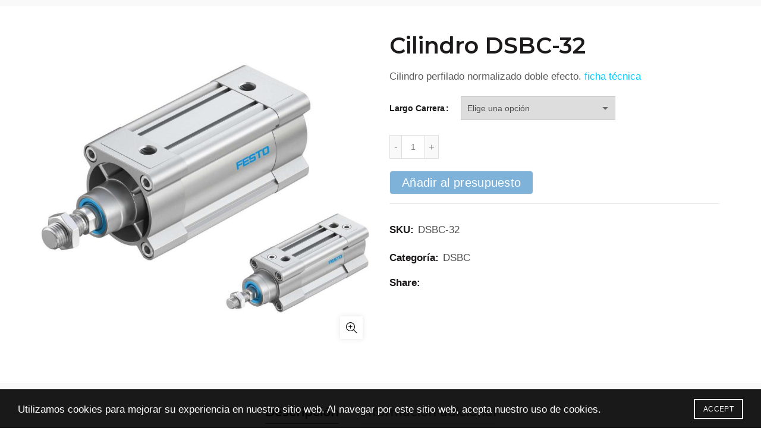

--- FILE ---
content_type: text/html; charset=UTF-8
request_url: https://2veinte.cl/producto/cilindro-dsbc-32/
body_size: 24473
content:
<!DOCTYPE html>
<!--[if IE 8]>
<html class="ie ie8" lang="es">
<![endif]-->
<!--[if !(IE 7) & !(IE 8)]><!-->
<html lang="es">
<!--<![endif]-->
<head>
	<meta charset="UTF-8">
	<meta name="viewport" content="width=device-width, initial-scale=1.0, maximum-scale=1.0, user-scalable=no">
	<link rel="profile" href="http://gmpg.org/xfn/11">
	<link rel="pingback" href="https://2veinte.cl/xmlrpc.php">

	<meta name='robots' content='index, follow, max-image-preview:large, max-snippet:-1, max-video-preview:-1' />
<style>
body.turbo-hide-theme-header .elementor-location-header{display:block!important;}
body.turbo-hide-theme-header header,
body.turbo-hide-theme-header .site-header,
body.turbo-hide-theme-header .main-header,
body.turbo-hide-theme-header #masthead,
body.turbo-hide-theme-header .ast-site-header,
body.turbo-hide-theme-header .storefront-header,
body.turbo-hide-theme-header .generatepress-header,
body.turbo-hide-theme-header .neve-header,
body.turbo-hide-theme-header .hello-elementor-header{display:none!important;}
</style>

	<!-- This site is optimized with the Yoast SEO plugin v26.7 - https://yoast.com/wordpress/plugins/seo/ -->
	<title>Cilindro DSBC-32 - 2veinte</title>
	<link rel="canonical" href="https://2veinte.cl/producto/cilindro-dsbc-32/" />
	<meta property="og:locale" content="es_ES" />
	<meta property="og:type" content="article" />
	<meta property="og:title" content="Cilindro DSBC-32 - 2veinte" />
	<meta property="og:description" content="Cilindro perfilado normalizado doble efecto. ficha técnica" />
	<meta property="og:url" content="https://2veinte.cl/producto/cilindro-dsbc-32/" />
	<meta property="og:site_name" content="2veinte" />
	<meta property="article:modified_time" content="2023-07-16T18:13:05+00:00" />
	<meta property="og:image" content="https://2veinte.cl/wp-content/uploads/2023/04/0026_DSBC-32.jpg.jpg" />
	<meta property="og:image:width" content="1056" />
	<meta property="og:image:height" content="1024" />
	<meta property="og:image:type" content="image/jpeg" />
	<meta name="twitter:card" content="summary_large_image" />
	<meta name="twitter:label1" content="Tiempo de lectura" />
	<meta name="twitter:data1" content="1 minuto" />
	<script type="application/ld+json" class="yoast-schema-graph">{"@context":"https://schema.org","@graph":[{"@type":"WebPage","@id":"https://2veinte.cl/producto/cilindro-dsbc-32/","url":"https://2veinte.cl/producto/cilindro-dsbc-32/","name":"Cilindro DSBC-32 - 2veinte","isPartOf":{"@id":"https://2veinte.cl/#website"},"primaryImageOfPage":{"@id":"https://2veinte.cl/producto/cilindro-dsbc-32/#primaryimage"},"image":{"@id":"https://2veinte.cl/producto/cilindro-dsbc-32/#primaryimage"},"thumbnailUrl":"https://2veinte.cl/wp-content/uploads/2023/04/0026_DSBC-32.jpg.jpg","datePublished":"2023-04-04T17:50:52+00:00","dateModified":"2023-07-16T18:13:05+00:00","breadcrumb":{"@id":"https://2veinte.cl/producto/cilindro-dsbc-32/#breadcrumb"},"inLanguage":"es","potentialAction":[{"@type":"ReadAction","target":["https://2veinte.cl/producto/cilindro-dsbc-32/"]}]},{"@type":"ImageObject","inLanguage":"es","@id":"https://2veinte.cl/producto/cilindro-dsbc-32/#primaryimage","url":"https://2veinte.cl/wp-content/uploads/2023/04/0026_DSBC-32.jpg.jpg","contentUrl":"https://2veinte.cl/wp-content/uploads/2023/04/0026_DSBC-32.jpg.jpg","width":1056,"height":1024},{"@type":"BreadcrumbList","@id":"https://2veinte.cl/producto/cilindro-dsbc-32/#breadcrumb","itemListElement":[{"@type":"ListItem","position":1,"name":"Portada","item":"https://2veinte.cl/"},{"@type":"ListItem","position":2,"name":"Tienda","item":"https://2veinte.cl/tienda/"},{"@type":"ListItem","position":3,"name":"Cilindro DSBC-32"}]},{"@type":"WebSite","@id":"https://2veinte.cl/#website","url":"https://2veinte.cl/","name":"2veinte","description":"Soluciones en Ingeniería","publisher":{"@id":"https://2veinte.cl/#organization"},"potentialAction":[{"@type":"SearchAction","target":{"@type":"EntryPoint","urlTemplate":"https://2veinte.cl/?s={search_term_string}"},"query-input":{"@type":"PropertyValueSpecification","valueRequired":true,"valueName":"search_term_string"}}],"inLanguage":"es"},{"@type":"Organization","@id":"https://2veinte.cl/#organization","name":"2Veinte","url":"https://2veinte.cl/","logo":{"@type":"ImageObject","inLanguage":"es","@id":"https://2veinte.cl/#/schema/logo/image/","url":"https://2veinte.cl/wp-content/uploads/2023/05/cropped-favicon-1.png","contentUrl":"https://2veinte.cl/wp-content/uploads/2023/05/cropped-favicon-1.png","width":512,"height":512,"caption":"2Veinte"},"image":{"@id":"https://2veinte.cl/#/schema/logo/image/"}}]}</script>
	<!-- / Yoast SEO plugin. -->


<link rel='dns-prefetch' href='//fonts.googleapis.com' />
<link rel="alternate" type="application/rss+xml" title="2veinte &raquo; Feed" href="https://2veinte.cl/feed/" />
<link rel="alternate" type="application/rss+xml" title="2veinte &raquo; Feed de los comentarios" href="https://2veinte.cl/comments/feed/" />
<link rel="alternate" title="oEmbed (JSON)" type="application/json+oembed" href="https://2veinte.cl/wp-json/oembed/1.0/embed?url=https%3A%2F%2F2veinte.cl%2Fproducto%2Fcilindro-dsbc-32%2F" />
<link rel="alternate" title="oEmbed (XML)" type="text/xml+oembed" href="https://2veinte.cl/wp-json/oembed/1.0/embed?url=https%3A%2F%2F2veinte.cl%2Fproducto%2Fcilindro-dsbc-32%2F&#038;format=xml" />
<style id='wp-img-auto-sizes-contain-inline-css' type='text/css'>
img:is([sizes=auto i],[sizes^="auto," i]){contain-intrinsic-size:3000px 1500px}
/*# sourceURL=wp-img-auto-sizes-contain-inline-css */
</style>
<style id='tahefobu-frontend-inline-css' type='text/css'>
#tahefobu-header:not(.tahefobu-ready) { visibility: hidden; }
/*# sourceURL=tahefobu-frontend-inline-css */
</style>
<style id='wp-emoji-styles-inline-css' type='text/css'>

	img.wp-smiley, img.emoji {
		display: inline !important;
		border: none !important;
		box-shadow: none !important;
		height: 1em !important;
		width: 1em !important;
		margin: 0 0.07em !important;
		vertical-align: -0.1em !important;
		background: none !important;
		padding: 0 !important;
	}
/*# sourceURL=wp-emoji-styles-inline-css */
</style>
<link rel='stylesheet' id='wp-block-library-css' href='https://2veinte.cl/wp-includes/css/dist/block-library/style.min.css?ver=6.9' type='text/css' media='all' />
<style id='classic-theme-styles-inline-css' type='text/css'>
/*! This file is auto-generated */
.wp-block-button__link{color:#fff;background-color:#32373c;border-radius:9999px;box-shadow:none;text-decoration:none;padding:calc(.667em + 2px) calc(1.333em + 2px);font-size:1.125em}.wp-block-file__button{background:#32373c;color:#fff;text-decoration:none}
/*# sourceURL=/wp-includes/css/classic-themes.min.css */
</style>
<style id='safe-svg-svg-icon-style-inline-css' type='text/css'>
.safe-svg-cover{text-align:center}.safe-svg-cover .safe-svg-inside{display:inline-block;max-width:100%}.safe-svg-cover svg{fill:currentColor;height:100%;max-height:100%;max-width:100%;width:100%}

/*# sourceURL=https://2veinte.cl/wp-content/plugins/safe-svg/dist/safe-svg-block-frontend.css */
</style>
<style id='joinchat-button-style-inline-css' type='text/css'>
.wp-block-joinchat-button{border:none!important;text-align:center}.wp-block-joinchat-button figure{display:table;margin:0 auto;padding:0}.wp-block-joinchat-button figcaption{font:normal normal 400 .6em/2em var(--wp--preset--font-family--system-font,sans-serif);margin:0;padding:0}.wp-block-joinchat-button .joinchat-button__qr{background-color:#fff;border:6px solid #25d366;border-radius:30px;box-sizing:content-box;display:block;height:200px;margin:auto;overflow:hidden;padding:10px;width:200px}.wp-block-joinchat-button .joinchat-button__qr canvas,.wp-block-joinchat-button .joinchat-button__qr img{display:block;margin:auto}.wp-block-joinchat-button .joinchat-button__link{align-items:center;background-color:#25d366;border:6px solid #25d366;border-radius:30px;display:inline-flex;flex-flow:row nowrap;justify-content:center;line-height:1.25em;margin:0 auto;text-decoration:none}.wp-block-joinchat-button .joinchat-button__link:before{background:transparent var(--joinchat-ico) no-repeat center;background-size:100%;content:"";display:block;height:1.5em;margin:-.75em .75em -.75em 0;width:1.5em}.wp-block-joinchat-button figure+.joinchat-button__link{margin-top:10px}@media (orientation:landscape)and (min-height:481px),(orientation:portrait)and (min-width:481px){.wp-block-joinchat-button.joinchat-button--qr-only figure+.joinchat-button__link{display:none}}@media (max-width:480px),(orientation:landscape)and (max-height:480px){.wp-block-joinchat-button figure{display:none}}

/*# sourceURL=https://2veinte.cl/wp-content/plugins/creame-whatsapp-me/gutenberg/build/style-index.css */
</style>
<link rel='stylesheet' id='yith-ywraq-gutenberg-css' href='https://2veinte.cl/wp-content/plugins/yith-woocommerce-request-a-quote-premium/assets/css/ywraq-gutenberg.css?ver=3.10.0' type='text/css' media='all' />
<style id='global-styles-inline-css' type='text/css'>
:root{--wp--preset--aspect-ratio--square: 1;--wp--preset--aspect-ratio--4-3: 4/3;--wp--preset--aspect-ratio--3-4: 3/4;--wp--preset--aspect-ratio--3-2: 3/2;--wp--preset--aspect-ratio--2-3: 2/3;--wp--preset--aspect-ratio--16-9: 16/9;--wp--preset--aspect-ratio--9-16: 9/16;--wp--preset--color--black: #000000;--wp--preset--color--cyan-bluish-gray: #abb8c3;--wp--preset--color--white: #ffffff;--wp--preset--color--pale-pink: #f78da7;--wp--preset--color--vivid-red: #cf2e2e;--wp--preset--color--luminous-vivid-orange: #ff6900;--wp--preset--color--luminous-vivid-amber: #fcb900;--wp--preset--color--light-green-cyan: #7bdcb5;--wp--preset--color--vivid-green-cyan: #00d084;--wp--preset--color--pale-cyan-blue: #8ed1fc;--wp--preset--color--vivid-cyan-blue: #0693e3;--wp--preset--color--vivid-purple: #9b51e0;--wp--preset--gradient--vivid-cyan-blue-to-vivid-purple: linear-gradient(135deg,rgb(6,147,227) 0%,rgb(155,81,224) 100%);--wp--preset--gradient--light-green-cyan-to-vivid-green-cyan: linear-gradient(135deg,rgb(122,220,180) 0%,rgb(0,208,130) 100%);--wp--preset--gradient--luminous-vivid-amber-to-luminous-vivid-orange: linear-gradient(135deg,rgb(252,185,0) 0%,rgb(255,105,0) 100%);--wp--preset--gradient--luminous-vivid-orange-to-vivid-red: linear-gradient(135deg,rgb(255,105,0) 0%,rgb(207,46,46) 100%);--wp--preset--gradient--very-light-gray-to-cyan-bluish-gray: linear-gradient(135deg,rgb(238,238,238) 0%,rgb(169,184,195) 100%);--wp--preset--gradient--cool-to-warm-spectrum: linear-gradient(135deg,rgb(74,234,220) 0%,rgb(151,120,209) 20%,rgb(207,42,186) 40%,rgb(238,44,130) 60%,rgb(251,105,98) 80%,rgb(254,248,76) 100%);--wp--preset--gradient--blush-light-purple: linear-gradient(135deg,rgb(255,206,236) 0%,rgb(152,150,240) 100%);--wp--preset--gradient--blush-bordeaux: linear-gradient(135deg,rgb(254,205,165) 0%,rgb(254,45,45) 50%,rgb(107,0,62) 100%);--wp--preset--gradient--luminous-dusk: linear-gradient(135deg,rgb(255,203,112) 0%,rgb(199,81,192) 50%,rgb(65,88,208) 100%);--wp--preset--gradient--pale-ocean: linear-gradient(135deg,rgb(255,245,203) 0%,rgb(182,227,212) 50%,rgb(51,167,181) 100%);--wp--preset--gradient--electric-grass: linear-gradient(135deg,rgb(202,248,128) 0%,rgb(113,206,126) 100%);--wp--preset--gradient--midnight: linear-gradient(135deg,rgb(2,3,129) 0%,rgb(40,116,252) 100%);--wp--preset--font-size--small: 13px;--wp--preset--font-size--medium: 20px;--wp--preset--font-size--large: 36px;--wp--preset--font-size--x-large: 42px;--wp--preset--spacing--20: 0.44rem;--wp--preset--spacing--30: 0.67rem;--wp--preset--spacing--40: 1rem;--wp--preset--spacing--50: 1.5rem;--wp--preset--spacing--60: 2.25rem;--wp--preset--spacing--70: 3.38rem;--wp--preset--spacing--80: 5.06rem;--wp--preset--shadow--natural: 6px 6px 9px rgba(0, 0, 0, 0.2);--wp--preset--shadow--deep: 12px 12px 50px rgba(0, 0, 0, 0.4);--wp--preset--shadow--sharp: 6px 6px 0px rgba(0, 0, 0, 0.2);--wp--preset--shadow--outlined: 6px 6px 0px -3px rgb(255, 255, 255), 6px 6px rgb(0, 0, 0);--wp--preset--shadow--crisp: 6px 6px 0px rgb(0, 0, 0);}:where(.is-layout-flex){gap: 0.5em;}:where(.is-layout-grid){gap: 0.5em;}body .is-layout-flex{display: flex;}.is-layout-flex{flex-wrap: wrap;align-items: center;}.is-layout-flex > :is(*, div){margin: 0;}body .is-layout-grid{display: grid;}.is-layout-grid > :is(*, div){margin: 0;}:where(.wp-block-columns.is-layout-flex){gap: 2em;}:where(.wp-block-columns.is-layout-grid){gap: 2em;}:where(.wp-block-post-template.is-layout-flex){gap: 1.25em;}:where(.wp-block-post-template.is-layout-grid){gap: 1.25em;}.has-black-color{color: var(--wp--preset--color--black) !important;}.has-cyan-bluish-gray-color{color: var(--wp--preset--color--cyan-bluish-gray) !important;}.has-white-color{color: var(--wp--preset--color--white) !important;}.has-pale-pink-color{color: var(--wp--preset--color--pale-pink) !important;}.has-vivid-red-color{color: var(--wp--preset--color--vivid-red) !important;}.has-luminous-vivid-orange-color{color: var(--wp--preset--color--luminous-vivid-orange) !important;}.has-luminous-vivid-amber-color{color: var(--wp--preset--color--luminous-vivid-amber) !important;}.has-light-green-cyan-color{color: var(--wp--preset--color--light-green-cyan) !important;}.has-vivid-green-cyan-color{color: var(--wp--preset--color--vivid-green-cyan) !important;}.has-pale-cyan-blue-color{color: var(--wp--preset--color--pale-cyan-blue) !important;}.has-vivid-cyan-blue-color{color: var(--wp--preset--color--vivid-cyan-blue) !important;}.has-vivid-purple-color{color: var(--wp--preset--color--vivid-purple) !important;}.has-black-background-color{background-color: var(--wp--preset--color--black) !important;}.has-cyan-bluish-gray-background-color{background-color: var(--wp--preset--color--cyan-bluish-gray) !important;}.has-white-background-color{background-color: var(--wp--preset--color--white) !important;}.has-pale-pink-background-color{background-color: var(--wp--preset--color--pale-pink) !important;}.has-vivid-red-background-color{background-color: var(--wp--preset--color--vivid-red) !important;}.has-luminous-vivid-orange-background-color{background-color: var(--wp--preset--color--luminous-vivid-orange) !important;}.has-luminous-vivid-amber-background-color{background-color: var(--wp--preset--color--luminous-vivid-amber) !important;}.has-light-green-cyan-background-color{background-color: var(--wp--preset--color--light-green-cyan) !important;}.has-vivid-green-cyan-background-color{background-color: var(--wp--preset--color--vivid-green-cyan) !important;}.has-pale-cyan-blue-background-color{background-color: var(--wp--preset--color--pale-cyan-blue) !important;}.has-vivid-cyan-blue-background-color{background-color: var(--wp--preset--color--vivid-cyan-blue) !important;}.has-vivid-purple-background-color{background-color: var(--wp--preset--color--vivid-purple) !important;}.has-black-border-color{border-color: var(--wp--preset--color--black) !important;}.has-cyan-bluish-gray-border-color{border-color: var(--wp--preset--color--cyan-bluish-gray) !important;}.has-white-border-color{border-color: var(--wp--preset--color--white) !important;}.has-pale-pink-border-color{border-color: var(--wp--preset--color--pale-pink) !important;}.has-vivid-red-border-color{border-color: var(--wp--preset--color--vivid-red) !important;}.has-luminous-vivid-orange-border-color{border-color: var(--wp--preset--color--luminous-vivid-orange) !important;}.has-luminous-vivid-amber-border-color{border-color: var(--wp--preset--color--luminous-vivid-amber) !important;}.has-light-green-cyan-border-color{border-color: var(--wp--preset--color--light-green-cyan) !important;}.has-vivid-green-cyan-border-color{border-color: var(--wp--preset--color--vivid-green-cyan) !important;}.has-pale-cyan-blue-border-color{border-color: var(--wp--preset--color--pale-cyan-blue) !important;}.has-vivid-cyan-blue-border-color{border-color: var(--wp--preset--color--vivid-cyan-blue) !important;}.has-vivid-purple-border-color{border-color: var(--wp--preset--color--vivid-purple) !important;}.has-vivid-cyan-blue-to-vivid-purple-gradient-background{background: var(--wp--preset--gradient--vivid-cyan-blue-to-vivid-purple) !important;}.has-light-green-cyan-to-vivid-green-cyan-gradient-background{background: var(--wp--preset--gradient--light-green-cyan-to-vivid-green-cyan) !important;}.has-luminous-vivid-amber-to-luminous-vivid-orange-gradient-background{background: var(--wp--preset--gradient--luminous-vivid-amber-to-luminous-vivid-orange) !important;}.has-luminous-vivid-orange-to-vivid-red-gradient-background{background: var(--wp--preset--gradient--luminous-vivid-orange-to-vivid-red) !important;}.has-very-light-gray-to-cyan-bluish-gray-gradient-background{background: var(--wp--preset--gradient--very-light-gray-to-cyan-bluish-gray) !important;}.has-cool-to-warm-spectrum-gradient-background{background: var(--wp--preset--gradient--cool-to-warm-spectrum) !important;}.has-blush-light-purple-gradient-background{background: var(--wp--preset--gradient--blush-light-purple) !important;}.has-blush-bordeaux-gradient-background{background: var(--wp--preset--gradient--blush-bordeaux) !important;}.has-luminous-dusk-gradient-background{background: var(--wp--preset--gradient--luminous-dusk) !important;}.has-pale-ocean-gradient-background{background: var(--wp--preset--gradient--pale-ocean) !important;}.has-electric-grass-gradient-background{background: var(--wp--preset--gradient--electric-grass) !important;}.has-midnight-gradient-background{background: var(--wp--preset--gradient--midnight) !important;}.has-small-font-size{font-size: var(--wp--preset--font-size--small) !important;}.has-medium-font-size{font-size: var(--wp--preset--font-size--medium) !important;}.has-large-font-size{font-size: var(--wp--preset--font-size--large) !important;}.has-x-large-font-size{font-size: var(--wp--preset--font-size--x-large) !important;}
:where(.wp-block-post-template.is-layout-flex){gap: 1.25em;}:where(.wp-block-post-template.is-layout-grid){gap: 1.25em;}
:where(.wp-block-term-template.is-layout-flex){gap: 1.25em;}:where(.wp-block-term-template.is-layout-grid){gap: 1.25em;}
:where(.wp-block-columns.is-layout-flex){gap: 2em;}:where(.wp-block-columns.is-layout-grid){gap: 2em;}
:root :where(.wp-block-pullquote){font-size: 1.5em;line-height: 1.6;}
/*# sourceURL=global-styles-inline-css */
</style>
<link rel='stylesheet' id='tahefobu-header-style-css' href='https://2veinte.cl/wp-content/plugins/header-footer-builder-for-elementor/assets/css/turbo-header-style.css?ver=1767293766' type='text/css' media='all' />
<style id='tahefobu-header-style-inline-css' type='text/css'>

    body.turbo-hide-theme-header header,
    body.turbo-hide-theme-header .site-header,
    body.turbo-hide-theme-header .main-header,
    body.turbo-hide-theme-header #masthead,
    body.turbo-hide-theme-header .ast-site-header,
    body.turbo-hide-theme-header .storefront-header,
    body.turbo-hide-theme-header .generatepress-header,
    body.turbo-hide-theme-header .neve-header,
    body.turbo-hide-theme-header .hello-elementor-header,
    body.turbo-hide-theme-header .elementor-location-header {
        display: none !important;
    }
/*# sourceURL=tahefobu-header-style-inline-css */
</style>
<style id='woocommerce-inline-inline-css' type='text/css'>
.woocommerce form .form-row .required { visibility: visible; }
/*# sourceURL=woocommerce-inline-inline-css */
</style>
<link rel='stylesheet' id='elementor-icons-css' href='https://2veinte.cl/wp-content/plugins/elementor/assets/lib/eicons/css/elementor-icons.min.css?ver=5.45.0' type='text/css' media='all' />
<link rel='stylesheet' id='elementor-frontend-css' href='https://2veinte.cl/wp-content/plugins/elementor/assets/css/frontend.min.css?ver=3.34.1' type='text/css' media='all' />
<link rel='stylesheet' id='elementor-post-33184-css' href='https://2veinte.cl/wp-content/uploads/elementor/css/post-33184.css?ver=1768883697' type='text/css' media='all' />
<link rel='stylesheet' id='js_composer_front-css' href='https://2veinte.cl/wp-content/plugins/js_composer/assets/css/js_composer.min.css?ver=6.13.0' type='text/css' media='all' />
<link rel='stylesheet' id='yith_ywraq_frontend-css' href='https://2veinte.cl/wp-content/plugins/yith-woocommerce-request-a-quote-premium/assets/css/ywraq-frontend.css?ver=3.10.0' type='text/css' media='all' />
<style id='yith_ywraq_frontend-inline-css' type='text/css'>
.woocommerce .add-request-quote-button.button, .woocommerce .add-request-quote-button-addons.button, .yith-wceop-ywraq-button-wrapper .add-request-quote-button.button, .yith-wceop-ywraq-button-wrapper .add-request-quote-button-addons.button{
    background-color: #0066b4!important;
    color: #ffffff!important;
}
.woocommerce .add-request-quote-button.button:hover,  .woocommerce .add-request-quote-button-addons.button:hover,.yith-wceop-ywraq-button-wrapper .add-request-quote-button.button:hover,  .yith-wceop-ywraq-button-wrapper .add-request-quote-button-addons.button:hover{
    background-color: #044a80!important;
    color: #ffffff!important;
}

#ywraq_checkout_quote.button{
	background: #0066b4;
    color: #ffffff;
    border: 1px solid #ffffff;
}

#ywraq_checkout_quote.button:hover{
	background: #044a80;
    color: #ffffff;
    border: 1px solid #ffffff;
}

.single_variation_wrap .variations_button button{
	                 display:none!important;
	                }
/*# sourceURL=yith_ywraq_frontend-inline-css */
</style>
<style id='tahefobu-footer-style-inline-css' type='text/css'>

    body.tahefobu-hide-theme-footer
    footer, 
    body.tahefobu-hide-theme-footer .site-footer, 
    body.tahefobu-hide-theme-footer #colophon, 
    body.tahefobu-hide-theme-footer .footer, 
    body.tahefobu-hide-theme-footer .footer-bottom, 
    body.tahefobu-hide-theme-footer .footer-wrap,
    body.tahefobu-hide-theme-footer .elementor-location-footer, 
    body.tahefobu-hide-theme-footer .ast-footer-copyright,
    body.tahefobu-hide-theme-footer .ast-footer-overlay, 
    body.tahefobu-hide-theme-footer .generatepress-footer, 
    body.tahefobu-hide-theme-footer .storefront-footer,
    body.tahefobu-hide-theme-footer .footer-widgets, 
    body.tahefobu-hide-theme-footer .main-footer, 
    body.tahefobu-hide-theme-footer #footer, 
    body.tahefobu-hide-theme-footer .theme-footer {
        display: none !important;
    }
/*# sourceURL=tahefobu-footer-style-inline-css */
</style>
<link rel='stylesheet' id='bootstrap-css' href='https://2veinte.cl/wp-content/themes/basel/css/bootstrap.min.css?ver=5.6.1' type='text/css' media='all' />
<link rel='stylesheet' id='basel-style-css' href='https://2veinte.cl/wp-content/themes/basel/css/parts/base.min.css?ver=5.6.1' type='text/css' media='all' />
<link rel='stylesheet' id='vc_font_awesome_5_shims-css' href='https://2veinte.cl/wp-content/plugins/js_composer/assets/lib/bower/font-awesome/css/v4-shims.min.css?ver=6.13.0' type='text/css' media='all' />
<link rel='stylesheet' id='vc_font_awesome_5-css' href='https://2veinte.cl/wp-content/plugins/js_composer/assets/lib/bower/font-awesome/css/all.min.css?ver=6.13.0' type='text/css' media='all' />
<link rel='stylesheet' id='basel-wp-gutenberg-css' href='https://2veinte.cl/wp-content/themes/basel/css/parts/wp-gutenberg.min.css?ver=5.6.1' type='text/css' media='all' />
<link rel='stylesheet' id='basel-int-revolution-slider-css' href='https://2veinte.cl/wp-content/themes/basel/css/parts/int-revolution-slider.min.css?ver=5.6.1' type='text/css' media='all' />
<link rel='stylesheet' id='basel-int-wpcf7-css' href='https://2veinte.cl/wp-content/themes/basel/css/parts/int-wpcf7.min.css?ver=5.6.1' type='text/css' media='all' />
<link rel='stylesheet' id='basel-int-wpbakery-base-css' href='https://2veinte.cl/wp-content/themes/basel/css/parts/int-wpbakery-base.min.css?ver=5.6.1' type='text/css' media='all' />
<link rel='stylesheet' id='basel-woo-base-css' href='https://2veinte.cl/wp-content/themes/basel/css/parts/woo-base.min.css?ver=5.6.1' type='text/css' media='all' />
<link rel='stylesheet' id='basel-woo-page-single-product-css' href='https://2veinte.cl/wp-content/themes/basel/css/parts/woo-page-single-product.min.css?ver=5.6.1' type='text/css' media='all' />
<link rel='stylesheet' id='basel-header-general-css' href='https://2veinte.cl/wp-content/themes/basel/css/parts/header-general.min.css?ver=5.6.1' type='text/css' media='all' />
<link rel='stylesheet' id='basel-page-title-css' href='https://2veinte.cl/wp-content/themes/basel/css/parts/page-title.min.css?ver=5.6.1' type='text/css' media='all' />
<link rel='stylesheet' id='basel-lib-owl-carousel-css' href='https://2veinte.cl/wp-content/themes/basel/css/parts/lib-owl-carousel.min.css?ver=5.6.1' type='text/css' media='all' />
<link rel='stylesheet' id='basel-woo-opt-add-to-cart-popup-css' href='https://2veinte.cl/wp-content/themes/basel/css/parts/woo-opt-add-to-cart-popup.min.css?ver=5.6.1' type='text/css' media='all' />
<link rel='stylesheet' id='basel-lib-magnific-popup-css' href='https://2veinte.cl/wp-content/themes/basel/css/parts/lib-magnific-popup.min.css?ver=5.6.1' type='text/css' media='all' />
<link rel='stylesheet' id='basel-el-social-icons-css' href='https://2veinte.cl/wp-content/themes/basel/css/parts/el-social-icons.min.css?ver=5.6.1' type='text/css' media='all' />
<link rel='stylesheet' id='basel-woo-product-loop-general-css' href='https://2veinte.cl/wp-content/themes/basel/css/parts/woo-product-loop-general.min.css?ver=5.6.1' type='text/css' media='all' />
<link rel='stylesheet' id='basel-woo-product-loop-alt-css' href='https://2veinte.cl/wp-content/themes/basel/css/parts/woo-product-loop-alt.min.css?ver=5.6.1' type='text/css' media='all' />
<link rel='stylesheet' id='basel-footer-general-css' href='https://2veinte.cl/wp-content/themes/basel/css/parts/footer-general.min.css?ver=5.6.1' type='text/css' media='all' />
<link rel='stylesheet' id='basel-lib-photoswipe-css' href='https://2veinte.cl/wp-content/themes/basel/css/parts/lib-photoswipe.min.css?ver=5.6.1' type='text/css' media='all' />
<link rel='stylesheet' id='basel-opt-scrolltotop-css' href='https://2veinte.cl/wp-content/themes/basel/css/parts/opt-scrolltotop.min.css?ver=5.6.1' type='text/css' media='all' />
<link rel='stylesheet' id='xts-google-fonts-css' href='//fonts.googleapis.com/css?family=Montserrat%3A100%2C200%2C300%2C400%2C500%2C600%2C700%2C800%2C900%2C100italic%2C200italic%2C300italic%2C400italic%2C500italic%2C600italic%2C700italic%2C800italic%2C900italic%7CLato%3A100%2C100italic%2C300%2C300italic%2C400%2C400italic%2C700%2C700italic%2C900%2C900italic%7CKarla%3A200%2C300%2C400%2C500%2C600%2C700%2C800%2C200italic%2C300italic%2C400italic%2C500italic%2C600italic%2C700italic%2C800italic&#038;ver=5.6.1' type='text/css' media='all' />
<link rel='stylesheet' id='basel-dynamic-style-css' href='https://2veinte.cl/wp-content/uploads/2025/11/basel-dynamic-1763405168.css?ver=5.6.1' type='text/css' media='all' />
<link rel='stylesheet' id='elementor-gf-local-roboto-css' href='https://2veinte.cl/wp-content/uploads/elementor/google-fonts/css/roboto.css?ver=1742290228' type='text/css' media='all' />
<link rel='stylesheet' id='elementor-gf-local-robotoslab-css' href='https://2veinte.cl/wp-content/uploads/elementor/google-fonts/css/robotoslab.css?ver=1742290230' type='text/css' media='all' />
<script type="text/template" id="tmpl-variation-template">
	<div class="woocommerce-variation-description">{{{ data.variation.variation_description }}}</div>
	<div class="woocommerce-variation-price">{{{ data.variation.price_html }}}</div>
	<div class="woocommerce-variation-availability">{{{ data.variation.availability_html }}}</div>
</script>
<script type="text/template" id="tmpl-unavailable-variation-template">
	<p role="alert">Lo siento, este producto no está disponible. Por favor, elige otra combinación.</p>
</script>
<script type="text/javascript" src="https://2veinte.cl/wp-includes/js/jquery/jquery.min.js?ver=3.7.1" id="jquery-core-js"></script>
<script type="text/javascript" src="https://2veinte.cl/wp-includes/js/jquery/jquery-migrate.min.js?ver=3.4.1" id="jquery-migrate-js"></script>
<script type="text/javascript" src="https://2veinte.cl/wp-content/plugins/woocommerce/assets/js/jquery-blockui/jquery.blockUI.min.js?ver=2.7.0-wc.10.4.3" id="wc-jquery-blockui-js" data-wp-strategy="defer"></script>
<script type="text/javascript" id="wc-add-to-cart-js-extra">
/* <![CDATA[ */
var wc_add_to_cart_params = {"ajax_url":"/wp-admin/admin-ajax.php","wc_ajax_url":"/?wc-ajax=%%endpoint%%","i18n_view_cart":"Ver carrito","cart_url":"https://2veinte.cl/carrito/","is_cart":"","cart_redirect_after_add":"no"};
//# sourceURL=wc-add-to-cart-js-extra
/* ]]> */
</script>
<script type="text/javascript" src="https://2veinte.cl/wp-content/plugins/woocommerce/assets/js/frontend/add-to-cart.min.js?ver=10.4.3" id="wc-add-to-cart-js" data-wp-strategy="defer"></script>
<script type="text/javascript" src="https://2veinte.cl/wp-content/plugins/woocommerce/assets/js/zoom/jquery.zoom.min.js?ver=1.7.21-wc.10.4.3" id="wc-zoom-js" defer="defer" data-wp-strategy="defer"></script>
<script type="text/javascript" id="wc-single-product-js-extra">
/* <![CDATA[ */
var wc_single_product_params = {"i18n_required_rating_text":"Por favor elige una puntuaci\u00f3n","i18n_rating_options":["1 de 5 estrellas","2 de 5 estrellas","3 de 5 estrellas","4 de 5 estrellas","5 de 5 estrellas"],"i18n_product_gallery_trigger_text":"Ver galer\u00eda de im\u00e1genes a pantalla completa","review_rating_required":"yes","flexslider":{"rtl":false,"animation":"slide","smoothHeight":true,"directionNav":false,"controlNav":"thumbnails","slideshow":false,"animationSpeed":500,"animationLoop":false,"allowOneSlide":false},"zoom_enabled":"","zoom_options":[],"photoswipe_enabled":"","photoswipe_options":{"shareEl":false,"closeOnScroll":false,"history":false,"hideAnimationDuration":0,"showAnimationDuration":0},"flexslider_enabled":""};
//# sourceURL=wc-single-product-js-extra
/* ]]> */
</script>
<script type="text/javascript" src="https://2veinte.cl/wp-content/plugins/woocommerce/assets/js/frontend/single-product.min.js?ver=10.4.3" id="wc-single-product-js" defer="defer" data-wp-strategy="defer"></script>
<script type="text/javascript" src="https://2veinte.cl/wp-content/plugins/woocommerce/assets/js/js-cookie/js.cookie.min.js?ver=2.1.4-wc.10.4.3" id="wc-js-cookie-js" data-wp-strategy="defer"></script>
<script type="text/javascript" id="woocommerce-js-extra">
/* <![CDATA[ */
var woocommerce_params = {"ajax_url":"/wp-admin/admin-ajax.php","wc_ajax_url":"/?wc-ajax=%%endpoint%%","i18n_password_show":"Mostrar contrase\u00f1a","i18n_password_hide":"Ocultar contrase\u00f1a"};
//# sourceURL=woocommerce-js-extra
/* ]]> */
</script>
<script type="text/javascript" src="https://2veinte.cl/wp-content/plugins/woocommerce/assets/js/frontend/woocommerce.min.js?ver=10.4.3" id="woocommerce-js" defer="defer" data-wp-strategy="defer"></script>
<script type="text/javascript" src="https://2veinte.cl/wp-content/plugins/js_composer/assets/js/vendors/woocommerce-add-to-cart.js?ver=6.13.0" id="vc_woocommerce-add-to-cart-js-js"></script>
<script type="text/javascript" src="https://2veinte.cl/wp-includes/js/underscore.min.js?ver=1.13.7" id="underscore-js"></script>
<script type="text/javascript" id="wp-util-js-extra">
/* <![CDATA[ */
var _wpUtilSettings = {"ajax":{"url":"/wp-admin/admin-ajax.php"}};
//# sourceURL=wp-util-js-extra
/* ]]> */
</script>
<script type="text/javascript" src="https://2veinte.cl/wp-includes/js/wp-util.min.js?ver=6.9" id="wp-util-js"></script>
<script type="text/javascript" id="wc-add-to-cart-variation-js-extra">
/* <![CDATA[ */
var wc_add_to_cart_variation_params = {"wc_ajax_url":"/?wc-ajax=%%endpoint%%","i18n_no_matching_variations_text":"Lo siento, no hay productos que igualen tu selecci\u00f3n. Por favor, escoge una combinaci\u00f3n diferente.","i18n_make_a_selection_text":"Elige las opciones del producto antes de a\u00f1adir este producto a tu carrito.","i18n_unavailable_text":"Lo siento, este producto no est\u00e1 disponible. Por favor, elige otra combinaci\u00f3n.","i18n_reset_alert_text":"Se ha restablecido tu selecci\u00f3n. Por favor, elige alguna opci\u00f3n del producto antes de poder a\u00f1adir este producto a tu carrito."};
//# sourceURL=wc-add-to-cart-variation-js-extra
/* ]]> */
</script>
<script type="text/javascript" src="https://2veinte.cl/wp-content/plugins/woocommerce/assets/js/frontend/add-to-cart-variation.min.js?ver=10.4.3" id="wc-add-to-cart-variation-js" defer="defer" data-wp-strategy="defer"></script>
<link rel="https://api.w.org/" href="https://2veinte.cl/wp-json/" /><link rel="alternate" title="JSON" type="application/json" href="https://2veinte.cl/wp-json/wp/v2/product/32199" /><link rel="EditURI" type="application/rsd+xml" title="RSD" href="https://2veinte.cl/xmlrpc.php?rsd" />

<link rel='shortlink' href='https://2veinte.cl/?p=32199' />
<meta name="theme-color" content="">		
		
		
				        <style> 
            	
			/* Shop popup */
			
			.basel-promo-popup {
			   max-width: 900px;
			}
	
            .site-logo {
                width: 15%;
            }    

            .site-logo img {
                max-width: 140px;
                max-height: 118px;
            }    

                            .right-column {
                    width: 39px;
                }  
            
                            .basel-woocommerce-layered-nav .basel-scroll-content {
                    max-height: 280px;
                }
            
			/* header Banner */
			body .header-banner {
				height: 40px;
			}
	
			body.header-banner-display .website-wrapper {
				margin-top:40px;
			}	

            /* Topbar height configs */

			.topbar-menu ul > li {
				line-height: 100px;
			}
			
			.topbar-wrapp,
			.topbar-content:before {
				height: 100px;
			}
			
			.sticky-header-prepared.basel-top-bar-on .header-shop, 
			.sticky-header-prepared.basel-top-bar-on .header-split,
			.enable-sticky-header.basel-header-overlap.basel-top-bar-on .main-header {
				top: 100px;
			}

            /* Header height configs */

            /* Limit logo image height for according to header height */
            .site-logo img {
                max-height: 118px;
            } 

            /* And for sticky header logo also */
            .act-scroll .site-logo img,
            .header-clone .site-logo img {
                max-height: 80px;
            }   

            /* Set sticky headers height for cloned headers based on menu links line height */
            .header-clone .main-nav .menu > li > a {
                height: 80px;
                line-height: 80px;
            } 

            /* Height for switch logos */

            .sticky-header-real:not(.global-header-menu-top) .switch-logo-enable .basel-logo {
                height: 118px;
            }

            .sticky-header-real:not(.global-header-menu-top) .act-scroll .switch-logo-enable .basel-logo {
                height: 80px;
            }

            .sticky-header-real:not(.global-header-menu-top) .act-scroll .switch-logo-enable {
                transform: translateY(-80px);
            }

                            /* Header height for these layouts based on it's menu links line height */
                .main-nav .menu > li > a {
                    height: 118px;
                    line-height: 118px;
                }  
                /* The same for sticky header */
                .act-scroll .main-nav .menu > li > a {
                    height: 80px;
                    line-height: 80px;
                }  
            
            
            
            
            /* Page headings settings for heading overlap. Calculate on the header height base */

            .basel-header-overlap .title-size-default,
            .basel-header-overlap .title-size-small,
            .basel-header-overlap .title-shop.without-title.title-size-default,
            .basel-header-overlap .title-shop.without-title.title-size-small {
                padding-top: 158px;
            }


            .basel-header-overlap .title-shop.without-title.title-size-large,
            .basel-header-overlap .title-size-large {
                padding-top: 238px;
            }

            @media (max-width: 991px) {

				/* header Banner */
				body .header-banner {
					height: 40px;
				}
	
				body.header-banner-display .website-wrapper {
					margin-top:40px;
				}

	            /* Topbar height configs */
				.topbar-menu ul > li {
					line-height: 38px;
				}
				
				.topbar-wrapp,
				.topbar-content:before {
					height: 38px;
				}
				
				.sticky-header-prepared.basel-top-bar-on .header-shop, 
				.sticky-header-prepared.basel-top-bar-on .header-split,
				.enable-sticky-header.basel-header-overlap.basel-top-bar-on .main-header {
					top: 38px;
				}

                /* Set header height for mobile devices */
                .main-header .wrapp-header {
                    min-height: 60px;
                } 

                /* Limit logo image height for mobile according to mobile header height */
                .site-logo img {
                    max-height: 60px;
                }   

                /* Limit logo on sticky header. Both header real and header cloned */
                .act-scroll .site-logo img,
                .header-clone .site-logo img {
                    max-height: 60px;
                }

                /* Height for switch logos */

                .main-header .switch-logo-enable .basel-logo {
                    height: 60px;
                }

                .sticky-header-real:not(.global-header-menu-top) .act-scroll .switch-logo-enable .basel-logo {
                    height: 60px;
                }

                .sticky-header-real:not(.global-header-menu-top) .act-scroll .switch-logo-enable {
                    transform: translateY(-60px);
                }

                /* Page headings settings for heading overlap. Calculate on the MOBILE header height base */
                .basel-header-overlap .title-size-default,
                .basel-header-overlap .title-size-small,
                .basel-header-overlap .title-shop.without-title.title-size-default,
                .basel-header-overlap .title-shop.without-title.title-size-small {
                    padding-top: 80px;
                }

                .basel-header-overlap .title-shop.without-title.title-size-large,
                .basel-header-overlap .title-size-large {
                    padding-top: 120px;
                }
 
            }

                 
            .basel-more-cat:not(.basel-show-cat) .menu > .menu-item:nth-child(n+6):not(:last-child) {
                        display: none;
                   }.basel-more-cat .menu > .menu-item:nth-child(n+6) {
                       animation: fade-in .3s ease both;
                   }
                   .basel-show-cat .menu .basel-more-cat-btn {
                       display: none;
                   }        </style>
        
        
			<noscript><style>.woocommerce-product-gallery{ opacity: 1 !important; }</style></noscript>
	<meta name="generator" content="Elementor 3.34.1; features: additional_custom_breakpoints; settings: css_print_method-external, google_font-enabled, font_display-swap">
			<style>
				.e-con.e-parent:nth-of-type(n+4):not(.e-lazyloaded):not(.e-no-lazyload),
				.e-con.e-parent:nth-of-type(n+4):not(.e-lazyloaded):not(.e-no-lazyload) * {
					background-image: none !important;
				}
				@media screen and (max-height: 1024px) {
					.e-con.e-parent:nth-of-type(n+3):not(.e-lazyloaded):not(.e-no-lazyload),
					.e-con.e-parent:nth-of-type(n+3):not(.e-lazyloaded):not(.e-no-lazyload) * {
						background-image: none !important;
					}
				}
				@media screen and (max-height: 640px) {
					.e-con.e-parent:nth-of-type(n+2):not(.e-lazyloaded):not(.e-no-lazyload),
					.e-con.e-parent:nth-of-type(n+2):not(.e-lazyloaded):not(.e-no-lazyload) * {
						background-image: none !important;
					}
				}
			</style>
			<meta name="generator" content="Powered by WPBakery Page Builder - drag and drop page builder for WordPress."/>
<meta name="generator" content="Powered by Slider Revolution 6.7.37 - responsive, Mobile-Friendly Slider Plugin for WordPress with comfortable drag and drop interface." />
<link rel="icon" href="https://2veinte.cl/wp-content/uploads/2023/05/cropped-favicon-1-32x32.png" sizes="32x32" />
<link rel="icon" href="https://2veinte.cl/wp-content/uploads/2023/05/cropped-favicon-1-192x192.png" sizes="192x192" />
<link rel="apple-touch-icon" href="https://2veinte.cl/wp-content/uploads/2023/05/cropped-favicon-1-180x180.png" />
<meta name="msapplication-TileImage" content="https://2veinte.cl/wp-content/uploads/2023/05/cropped-favicon-1-270x270.png" />
<script>function setREVStartSize(e){
			//window.requestAnimationFrame(function() {
				window.RSIW = window.RSIW===undefined ? window.innerWidth : window.RSIW;
				window.RSIH = window.RSIH===undefined ? window.innerHeight : window.RSIH;
				try {
					var pw = document.getElementById(e.c).parentNode.offsetWidth,
						newh;
					pw = pw===0 || isNaN(pw) || (e.l=="fullwidth" || e.layout=="fullwidth") ? window.RSIW : pw;
					e.tabw = e.tabw===undefined ? 0 : parseInt(e.tabw);
					e.thumbw = e.thumbw===undefined ? 0 : parseInt(e.thumbw);
					e.tabh = e.tabh===undefined ? 0 : parseInt(e.tabh);
					e.thumbh = e.thumbh===undefined ? 0 : parseInt(e.thumbh);
					e.tabhide = e.tabhide===undefined ? 0 : parseInt(e.tabhide);
					e.thumbhide = e.thumbhide===undefined ? 0 : parseInt(e.thumbhide);
					e.mh = e.mh===undefined || e.mh=="" || e.mh==="auto" ? 0 : parseInt(e.mh,0);
					if(e.layout==="fullscreen" || e.l==="fullscreen")
						newh = Math.max(e.mh,window.RSIH);
					else{
						e.gw = Array.isArray(e.gw) ? e.gw : [e.gw];
						for (var i in e.rl) if (e.gw[i]===undefined || e.gw[i]===0) e.gw[i] = e.gw[i-1];
						e.gh = e.el===undefined || e.el==="" || (Array.isArray(e.el) && e.el.length==0)? e.gh : e.el;
						e.gh = Array.isArray(e.gh) ? e.gh : [e.gh];
						for (var i in e.rl) if (e.gh[i]===undefined || e.gh[i]===0) e.gh[i] = e.gh[i-1];
											
						var nl = new Array(e.rl.length),
							ix = 0,
							sl;
						e.tabw = e.tabhide>=pw ? 0 : e.tabw;
						e.thumbw = e.thumbhide>=pw ? 0 : e.thumbw;
						e.tabh = e.tabhide>=pw ? 0 : e.tabh;
						e.thumbh = e.thumbhide>=pw ? 0 : e.thumbh;
						for (var i in e.rl) nl[i] = e.rl[i]<window.RSIW ? 0 : e.rl[i];
						sl = nl[0];
						for (var i in nl) if (sl>nl[i] && nl[i]>0) { sl = nl[i]; ix=i;}
						var m = pw>(e.gw[ix]+e.tabw+e.thumbw) ? 1 : (pw-(e.tabw+e.thumbw)) / (e.gw[ix]);
						newh =  (e.gh[ix] * m) + (e.tabh + e.thumbh);
					}
					var el = document.getElementById(e.c);
					if (el!==null && el) el.style.height = newh+"px";
					el = document.getElementById(e.c+"_wrapper");
					if (el!==null && el) {
						el.style.height = newh+"px";
						el.style.display = "block";
					}
				} catch(e){
					console.log("Failure at Presize of Slider:" + e)
				}
			//});
		  };</script>
		<style type="text/css" id="wp-custom-css">
			.basel-hover-standard .btn-add>a {
    font-size: 17px;
    line-height: 16px;
    padding-top: 9px;
    padding-bottom: 9px;
    padding-left: 14px;
    padding-right: 14px;
    border-width: 2px;
    font-weight: 400;
    color: #FFF;
}
.grecaptcha-badge{visibility: hidden;}

.menu-item a[href="#"] {
  pointer-events: none;
  cursor: default;
  color: inherit;
  text-decoration: none;
}
.menu .contact-info {
    display: inline-block;
    margin-left: 90px;
}
.wp-social-link {
	background-color: white;
	border-radius: 50%;
}
.basel-logo img[src="https://2veinte.cl/wp-content/uploads/2023/05/S_O_L_U_C_I_O_N_E_S_E_N_I_N_G_E_N_I_E_R_I_A-removebg-preview.png"]{
	width:150px;
	height:90px;
}
.wp-social-link.wp-social-link-facebook.has-black-color.wp-block-social-link{
	visibility:hidden;
}
.basel-logo.basel-sticky-logo
{
	width:150px;
	height:90px;
}		</style>
		<style type="text/css" data-type="vc_shortcodes-custom-css">.vc_custom_1485001929326{margin-bottom: 25px !important;}.vc_custom_1485001934111{margin-bottom: 25px !important;}</style><noscript><style> .wpb_animate_when_almost_visible { opacity: 1; }</style></noscript></head>

<body class="wp-singular product-template-default single single-product postid-32199 wp-theme-basel theme-basel woocommerce woocommerce-page woocommerce-no-js turbo-hide-theme-header ta-custom-footer-enabled tahefobu-hide-theme-footer wrapper-full-width global-cart-design-disable global-search-disable global-header-simple mobile-nav-from-left basel-product-design-default basel-light catalog-mode-off categories-accordion-on global-wishlist-disable basel-top-bar-off basel-ajax-shop-on basel-ajax-search-on enable-sticky-header header-full-width sticky-header-clone offcanvas-sidebar-mobile offcanvas-sidebar-tablet hide-larger-price wpb-js-composer js-comp-ver-6.13.0 vc_responsive elementor-default elementor-kit-33184">
						<div class="mobile-nav">
											<form role="search" method="get" id="searchform" class="searchform  basel-ajax-search" action="https://2veinte.cl/"  data-thumbnail="1" data-price="1" data-count="5" data-post_type="product" data-symbols_count="3" data-sku="0">
				<div>
					<label class="screen-reader-text">Search for:</label>
					<input type="text" class="search-field" placeholder="Search for products" value="" name="s" id="s" />
					<input type="hidden" name="post_type" id="post_type" value="product">
										<button type="submit" id="searchsubmit" value="Search">Search</button>
					
				</div>
			</form>
			<div class="search-results-wrapper"><div class="basel-scroll"><div class="basel-search-results basel-scroll-content"></div></div></div>
		<div class="menu-main-navigation-container"><ul id="menu-main-navigation" class="site-mobile-menu"><li id="menu-item-32053" class="menu-item menu-item-type-post_type menu-item-object-page menu-item-home menu-item-32053 menu-item-design-default item-event-hover"><a href="https://2veinte.cl/">Inicio</a></li>
<li id="menu-item-34330" class="menu-item menu-item-type-post_type menu-item-object-page menu-item-has-children menu-item-34330 menu-item-design-default item-event-hover"><a href="https://2veinte.cl/nosotros-2/">Nosotros</a>
<div class="sub-menu-dropdown color-scheme-dark">

<div class="container">

<ul class="sub-menu color-scheme-dark">
	<li id="menu-item-34331" class="menu-item menu-item-type-post_type menu-item-object-page menu-item-34331 menu-item-design-default item-event-hover"><a href="https://2veinte.cl/nuestros-servicios/">Nuestros Servicios</a></li>
</ul>
</div>
</div>
</li>
<li id="menu-item-32054" class="menu-item menu-item-type-post_type menu-item-object-page current_page_parent menu-item-32054 menu-item-design-default item-event-hover"><a href="https://2veinte.cl/tienda/">Tienda</a></li>
<li id="menu-item-32520" class="menu-item menu-item-type-custom menu-item-object-custom menu-item-32520 menu-item-design-default item-event-hover"><a href="https://2veinte.cl/cotizador/">Mi Cotización</a></li>
<li id="menu-item-31826" class="menu-item menu-item-type-post_type menu-item-object-page menu-item-31826 menu-item-design-default item-event-hover"><a href="https://2veinte.cl/contactanos/">Contáctanos</a></li>
<li id="menu-item-33751" class="menu-item menu-item-type-custom menu-item-object-custom menu-item-33751 menu-item-design-default item-event-hover"><a href="#"><div class="contact-info" style="line-height: 2; text-transform: none;">   <i class="fa fa-location-arrow" style="width: 15px; text-align: center; margin-right: 4px; color: #676767;"></i> José Miguel Carrera 163, Villa Alemana<br>   <i class="fa fa-mobile" style="width: 15px; text-align: center; margin-right: 4px; color: #676767;"></i> Tel: (+56) 32 382 0255<br>   <i class="fa fa-envelope-o" style="width: 15px; text-align: center; margin-right: 4px; color: #676767;"></i> Mail: <span style="text-transform: lowercase;">ventas@2veinte.cl</span> </div></a></li>
</ul></div>			</div><!--END MOBILE-NAV-->
						<div class="cart-widget-side">
					<div class="widget-heading">
						<span class="widget-title">Shopping cart</span>
						<a href="#" rel="nofollow" class="widget-close">close</a>
					</div>
					<div class="widget woocommerce widget_shopping_cart"><div class="widget_shopping_cart_content"></div></div>				</div>
			<div class="website-wrapper">
	
	
	<!-- HEADER -->
	<header class="main-header header-has-no-bg header-simple icons-design-fontawesome color-scheme-dark">

		<div class="container">
<div class="wrapp-header">
			<div class="site-logo">
				<div class="basel-logo-wrap switch-logo-enable">
					<a href="https://2veinte.cl/" class="basel-logo basel-main-logo" rel="home">
						<img src="https://2veinte.cl/wp-content/uploads/2023/05/S_O_L_U_C_I_O_N_E_S_E_N_I_N_G_E_N_I_E_R_I_A-removebg-preview.png" alt="2veinte" />					</a>
																	<a href="https://2veinte.cl/" class="basel-logo basel-sticky-logo" rel="home">
							<img src="https://2veinte.cl/wp-content/uploads/2023/05/S_O_L_U_C_I_O_N_E_S_E_N_I_N_G_E_N_I_E_R_I_A-removebg-preview.png" alt="2veinte" />						</a>
									</div>
			</div>
					<div class="main-nav site-navigation basel-navigation menu-center" role="navigation">
				<div class="menu-main-navigation-container"><ul id="menu-main-navigation-1" class="menu"><li class="menu-item menu-item-type-post_type menu-item-object-page menu-item-home menu-item-32053 menu-item-design-default item-event-hover"><a href="https://2veinte.cl/">Inicio</a></li>
<li class="menu-item menu-item-type-post_type menu-item-object-page menu-item-has-children menu-item-34330 menu-item-design-default item-event-hover"><a href="https://2veinte.cl/nosotros-2/">Nosotros</a>
<div class="sub-menu-dropdown color-scheme-dark">

<div class="container">

<ul class="sub-menu color-scheme-dark">
	<li class="menu-item menu-item-type-post_type menu-item-object-page menu-item-34331 menu-item-design-default item-event-hover"><a href="https://2veinte.cl/nuestros-servicios/">Nuestros Servicios</a></li>
</ul>
</div>
</div>
</li>
<li class="menu-item menu-item-type-post_type menu-item-object-page current_page_parent menu-item-32054 menu-item-design-default item-event-hover"><a href="https://2veinte.cl/tienda/">Tienda</a></li>
<li class="menu-item menu-item-type-custom menu-item-object-custom menu-item-32520 menu-item-design-default item-event-hover"><a href="https://2veinte.cl/cotizador/">Mi Cotización</a></li>
<li class="menu-item menu-item-type-post_type menu-item-object-page menu-item-31826 menu-item-design-default item-event-hover"><a href="https://2veinte.cl/contactanos/">Contáctanos</a></li>
<li class="menu-item menu-item-type-custom menu-item-object-custom menu-item-33751 menu-item-design-default item-event-hover"><a href="#"><div class="contact-info" style="line-height: 2; text-transform: none;">   <i class="fa fa-location-arrow" style="width: 15px; text-align: center; margin-right: 4px; color: #676767;"></i> José Miguel Carrera 163, Villa Alemana<br>   <i class="fa fa-mobile" style="width: 15px; text-align: center; margin-right: 4px; color: #676767;"></i> Tel: (+56) 32 382 0255<br>   <i class="fa fa-envelope-o" style="width: 15px; text-align: center; margin-right: 4px; color: #676767;"></i> Mail: <span style="text-transform: lowercase;">ventas@2veinte.cl</span> </div></a></li>
</ul></div>			</div><!--END MAIN-NAV-->
		<div class="right-column">
			<div class="mobile-nav-icon">
				<span class="basel-burger"></span>
			</div><!--END MOBILE-NAV-ICON-->
		</div>
</div>
</div>

	</header><!--END MAIN HEADER-->

	<div class="clear"></div>
	
						<div class="main-page-wrapper">
		
		
		<!-- MAIN CONTENT AREA -->
				<div class="container-fluid">
			<div class="row">
		
	<div class="site-content shop-content-area col-sm-12 content-with-products description-area-before" role="main">
		
			
<div class="single-breadcrumbs-wrapper">
	<div class="container">
					<a href="javascript:baselThemeModule.backHistory()" class="basel-back-btn basel-tooltip"><span>Back</span></a>
		<nav class="woocommerce-breadcrumb" aria-label="Breadcrumb"><a href="https://2veinte.cl">Inicio</a><a href="https://2veinte.cl/categoria-producto/actuadores-lineales/">Actuadores Neumáticos</a><a href="https://2veinte.cl/categoria-producto/actuadores-lineales/cilindros-con-vastago/">Cilindros con vástago</a><a href="https://2veinte.cl/categoria-producto/actuadores-lineales/cilindros-con-vastago/cilindro-perfilado-y-tirantes/">Cilindro perfilado y tirantes</a><a href="https://2veinte.cl/categoria-producto/actuadores-lineales/cilindros-con-vastago/cilindro-perfilado-y-tirantes/doble-efecto-iso-15552/">Doble efecto ISO 15552</a><a href="https://2veinte.cl/categoria-producto/actuadores-lineales/cilindros-con-vastago/cilindro-perfilado-y-tirantes/doble-efecto-iso-15552/dsbc/">DSBC</a><span class="breadcrumb-last"> Cilindro DSBC-32</span></nav>								<div class="basel-products-nav">
								<div class="product-btn product-prev">
					<a href="https://2veinte.cl/producto/cilindro-eg-pk/">Previous product<span></span></a>
					<div class="wrapper-short">
						<div class="product-short">
							<a href="https://2veinte.cl/producto/cilindro-eg-pk/" class="product-thumb">
								<img fetchpriority="high" width="600" height="600" src="https://2veinte.cl/wp-content/uploads/2023/04/0055_EG-PK.jpg-600x600.jpg" class="attachment-woocommerce_thumbnail size-woocommerce_thumbnail" alt="Cilindro EG-PK" decoding="async" srcset="https://2veinte.cl/wp-content/uploads/2023/04/0055_EG-PK.jpg-600x600.jpg 600w, https://2veinte.cl/wp-content/uploads/2023/04/0055_EG-PK.jpg-100x100.jpg 100w, https://2veinte.cl/wp-content/uploads/2023/04/0055_EG-PK.jpg-150x150.jpg 150w" sizes="(max-width: 600px) 100vw, 600px" />							</a>
							<a href="https://2veinte.cl/producto/cilindro-eg-pk/" class="product-title">
								Cilindro EG-PK							</a>
							<span class="price">
															</span>
						</div>
					</div>
				</div>
				
								<div class="product-btn product-next">
					<a href="https://2veinte.cl/producto/cilindro-dsbc-40/">Next product<span></span></a>
					<div class="wrapper-short">
						<div class="product-short">
							<a href="https://2veinte.cl/producto/cilindro-dsbc-40/" class="product-thumb">
								<img width="600" height="600" src="https://2veinte.cl/wp-content/uploads/2023/04/0027_DSBC-40.jpg-600x600.jpg" class="attachment-woocommerce_thumbnail size-woocommerce_thumbnail" alt="Cilindro DSBC-40" decoding="async" srcset="https://2veinte.cl/wp-content/uploads/2023/04/0027_DSBC-40.jpg-600x600.jpg 600w, https://2veinte.cl/wp-content/uploads/2023/04/0027_DSBC-40.jpg-100x100.jpg 100w, https://2veinte.cl/wp-content/uploads/2023/04/0027_DSBC-40.jpg-150x150.jpg 150w" sizes="(max-width: 600px) 100vw, 600px" />							</a>
							<a href="https://2veinte.cl/producto/cilindro-dsbc-40/" class="product-title">
								Cilindro DSBC-40							</a>
							<span class="price">
															</span>
						</div>
					</div>
				</div>
							</div>
					</div>
</div>

<div class="container">
	<div class="woocommerce-notices-wrapper"></div></div>
<div id="product-32199" class="single-product-page single-product-content product-design-default post-0 post type-post status-publish format-standard has-post-thumbnail hentry">

	<div class="container">

		<div class="row">
			<div class="product-image-summary col-sm-12">
				<div class="row">
					<div class="col-sm-6 product-images">
						<div class="woocommerce-product-gallery woocommerce-product-gallery--with-images woocommerce-product-gallery--columns-4 images images row thumbs-position-bottom image-action-zoom" style="opacity: 0; transition: opacity .25s ease-in-out;">
	<div class="col-sm-12">
		<figure class="woocommerce-product-gallery__wrapper owl-carousel">
			<figure data-thumb="https://2veinte.cl/wp-content/uploads/2023/04/0026_DSBC-32.jpg-600x600.jpg" class="woocommerce-product-gallery__image"><a href="https://2veinte.cl/wp-content/uploads/2023/04/0026_DSBC-32.jpg.jpg"><img width="800" height="776" src="https://2veinte.cl/wp-content/uploads/2023/04/0026_DSBC-32.jpg-800x776.jpg" class="wp-post-image wp-post-image" alt="" title="_0026_DSBC-32.jpg" data-caption="" data-src="https://2veinte.cl/wp-content/uploads/2023/04/0026_DSBC-32.jpg.jpg" data-large_image="https://2veinte.cl/wp-content/uploads/2023/04/0026_DSBC-32.jpg.jpg" data-large_image_width="1056" data-large_image_height="1024" decoding="async" srcset="https://2veinte.cl/wp-content/uploads/2023/04/0026_DSBC-32.jpg-800x776.jpg 800w, https://2veinte.cl/wp-content/uploads/2023/04/0026_DSBC-32.jpg-300x291.jpg 300w, https://2veinte.cl/wp-content/uploads/2023/04/0026_DSBC-32.jpg-1024x993.jpg 1024w, https://2veinte.cl/wp-content/uploads/2023/04/0026_DSBC-32.jpg-768x745.jpg 768w, https://2veinte.cl/wp-content/uploads/2023/04/0026_DSBC-32.jpg.jpg 1056w" sizes="(max-width: 800px) 100vw, 800px" /></a></figure>		</figure>
					<div class="basel-show-product-gallery-wrap"><a href="#" rel="nofollow" class="basel-show-product-gallery basel-tooltip">Click to enlarge</a></div>
			</div>

	</div>
					</div>
					<div class="col-sm-6 basel-price-outside summary entry-summary">
						<div class="summary-inner ">
							<div class="basel-scroll-content">
								
<h1 class="product_title entry-title">Cilindro DSBC-32</h1><p class="price"></p>
<div class="woocommerce-product-details__short-description">
	<p>Cilindro perfilado normalizado doble efecto. <span style="color: #00ccff;"><a style="color: #00ccff;" href="https://www.festo.com/media/pim/627/D15000100149627.PDF" target="_blank" rel="noopener">ficha técnica</a></span></p>
</div>

<form class="variations_form cart" method="post" enctype='multipart/form-data' data-product_id="32199" data-product_variations="[{&quot;attributes&quot;:{&quot;attribute_pa_largo-carrera&quot;:&quot;&quot;},&quot;availability_html&quot;:&quot;&quot;,&quot;backorders_allowed&quot;:false,&quot;dimensions&quot;:{&quot;length&quot;:&quot;&quot;,&quot;width&quot;:&quot;&quot;,&quot;height&quot;:&quot;&quot;},&quot;dimensions_html&quot;:&quot;N\/D&quot;,&quot;display_price&quot;:100000,&quot;display_regular_price&quot;:100000,&quot;image&quot;:{&quot;title&quot;:&quot;_0026_DSBC-32.jpg&quot;,&quot;caption&quot;:&quot;&quot;,&quot;url&quot;:&quot;https:\/\/2veinte.cl\/wp-content\/uploads\/2023\/04\/0026_DSBC-32.jpg.jpg&quot;,&quot;alt&quot;:&quot;_0026_DSBC-32.jpg&quot;,&quot;src&quot;:&quot;https:\/\/2veinte.cl\/wp-content\/uploads\/2023\/04\/0026_DSBC-32.jpg-800x776.jpg&quot;,&quot;srcset&quot;:&quot;https:\/\/2veinte.cl\/wp-content\/uploads\/2023\/04\/0026_DSBC-32.jpg-800x776.jpg 800w, https:\/\/2veinte.cl\/wp-content\/uploads\/2023\/04\/0026_DSBC-32.jpg-300x291.jpg 300w, https:\/\/2veinte.cl\/wp-content\/uploads\/2023\/04\/0026_DSBC-32.jpg-1024x993.jpg 1024w, https:\/\/2veinte.cl\/wp-content\/uploads\/2023\/04\/0026_DSBC-32.jpg-768x745.jpg 768w, https:\/\/2veinte.cl\/wp-content\/uploads\/2023\/04\/0026_DSBC-32.jpg.jpg 1056w&quot;,&quot;sizes&quot;:&quot;(max-width: 800px) 100vw, 800px&quot;,&quot;full_src&quot;:&quot;https:\/\/2veinte.cl\/wp-content\/uploads\/2023\/04\/0026_DSBC-32.jpg.jpg&quot;,&quot;full_src_w&quot;:1056,&quot;full_src_h&quot;:1024,&quot;gallery_thumbnail_src&quot;:&quot;https:\/\/2veinte.cl\/wp-content\/uploads\/2023\/04\/0026_DSBC-32.jpg.jpg&quot;,&quot;gallery_thumbnail_src_w&quot;:800,&quot;gallery_thumbnail_src_h&quot;:776,&quot;thumb_src&quot;:&quot;https:\/\/2veinte.cl\/wp-content\/uploads\/2023\/04\/0026_DSBC-32.jpg-600x600.jpg&quot;,&quot;thumb_src_w&quot;:600,&quot;thumb_src_h&quot;:600,&quot;src_w&quot;:800,&quot;src_h&quot;:776},&quot;image_id&quot;:32201,&quot;is_downloadable&quot;:false,&quot;is_in_stock&quot;:true,&quot;is_purchasable&quot;:true,&quot;is_sold_individually&quot;:&quot;no&quot;,&quot;is_virtual&quot;:false,&quot;max_qty&quot;:&quot;&quot;,&quot;min_qty&quot;:1,&quot;price_html&quot;:&quot;&quot;,&quot;sku&quot;:&quot;DSBC-32&quot;,&quot;variation_description&quot;:&quot;&quot;,&quot;variation_id&quot;:32200,&quot;variation_is_active&quot;:true,&quot;variation_is_visible&quot;:true,&quot;weight&quot;:&quot;&quot;,&quot;weight_html&quot;:&quot;N\/D&quot;}]">
		
					<table class="variations" cellspacing="0">
			<tbody>
														<tr>
						<td class="label"><label for="pa_largo-carrera">Largo Carrera</label></td>
						<td class="value ">
							
							<select id="pa_largo-carrera" class="" name="attribute_pa_largo-carrera" data-attribute_name="attribute_pa_largo-carrera" data-show_option_none="yes"><option value="">Elige una opción</option><option value="150mm" >150mm</option><option value="100mm" >100mm</option><option value="125mm" >125mm</option><option value="160mm" >160mm</option><option value="200mm" >200mm</option><option value="250mm" >250mm</option><option value="80mm" >80mm</option><option value="70mm" >70mm</option><option value="60mm" >60mm</option><option value="50mm" >50mm</option><option value="40mm" >40mm</option><option value="30mm" >30mm</option><option value="25mm" >25mm</option><option value="20mm" >20mm</option></select><a class="reset_variations" href="#" rel="nofollow">Limpiar</a>
						</td>
					</tr>
		        			</tbody>
		</table>

		<div class="single_variation_wrap">
			<div class="woocommerce-variation single_variation" role="alert" aria-relevant="additions"></div><div class="woocommerce-variation-add-to-cart variations_button">
	
	
	<div class="quantity">
				<input type="button" value="-" class="minus" />
        <label class="screen-reader-text" for="quantity_696f5b26d3cbb">Cilindro DSBC-32 cantidad</label>
		<input
			type="number"
			id="quantity_696f5b26d3cbb"
			class="input-text qty text"
			step="1"
			min="1"
			max=""
			name="quantity"
			value="1"
			title="Qty"
			size="4"
			placeholder=""
			inputmode="numeric" />
		<input type="button" value="+" class="plus" />
			</div>


	<button type="submit" class="single_add_to_cart_button button alt">Añadir al carrito</button>

	
	<input type="hidden" name="add-to-cart" value="32199" />
	<input type="hidden" name="product_id" value="32199" />
	<input type="hidden" name="variation_id" class="variation_id" value="0" />
</div>
		</div>

	
	</form>


<div
	class="yith-ywraq-add-to-quote add-to-quote-32199" >
		<div class="yith-ywraq-add-button show" style="display:block"  data-product_id="32199">
		
<a href="#" class="add-request-quote-button button" data-product_id="32199" data-wp_nonce="fa30a8229a" >
				Añadir al presupuesto	</a>
	</div>
	<div
		class="yith_ywraq_add_item_product-response-32199 yith_ywraq_add_item_product_message hide hide-when-removed"
		style="display:none" data-product_id="32199"></div>
	<div
		class="yith_ywraq_add_item_response-32199 yith_ywraq_add_item_response_message hide hide-when-removed"
		data-product_id="32199"
		style="display:none">Este producto ya está en la lista de solicitud de presupuesto.</div>
	<div
		class="yith_ywraq_add_item_browse-list-32199 yith_ywraq_add_item_browse_message  hide hide-when-removed"
		style="display:none"
		data-product_id="32199"><a
			href="https://2veinte.cl/cotizador/">Explorar la lista</a></div>

</div>

<div class="clear"></div>
<div class="product_meta">

	
			
		<span class="sku_wrapper">SKU: <span class="sku">DSBC-32</span></span>

	
	<span class="posted_in">Categoría: <a href="https://2veinte.cl/categoria-producto/actuadores-lineales/cilindros-con-vastago/cilindro-perfilado-y-tirantes/doble-efecto-iso-15552/dsbc/" rel="tag">DSBC</a></span>
	
	
</div>

																	<div class="product-share">
										<span class="share-title">Share</span>
										
			<ul class="social-icons text-left icons-design-default icons-size-small social-share ">
				
				
				
				
				
				
				
				
				
				
				
				
				
				
				
				
								
				
				
				
			</ul>

											</div>
															</div>
						</div>
					</div>
				</div><!-- .summary -->
			</div>

			
		</div>
	</div>

	
	<div class="container">
			</div>

			
		<div class="product-tabs-wrapper">
			<div class="container">
				<div class="row">
					<div class="col-sm-12">
						
	<div class="woocommerce-tabs wc-tabs-wrapper tabs-layout-tabs">
		<ul class="tabs wc-tabs">
							<li class="description_tab">
					<a href="#tab-description">Descripción</a>
				</li>
							<li class="additional_information_tab">
					<a href="#tab-additional_information">Información adicional</a>
				</li>
					</ul>
					<div class="basel-tab-wrapper">
				<a href="#tab-description" class="basel-accordion-title tab-title-description">Descripción</a>
				<div class="woocommerce-Tabs-panel woocommerce-Tabs-panel--description panel entry-content wc-tab" id="tab-description">
					

<section class="wpb-content-wrapper"><div class="vc_row wpb_row vc_row-fluid"><div class="wpb_column vc_column_container vc_col-sm-2"><div class="vc_column-inner vc_custom_1485001929326"><div class="wpb_wrapper"></div></div></div><div class="wpb_column vc_column_container vc_col-sm-8"><div class="vc_column-inner vc_custom_1485001934111"><div class="wpb_wrapper"><div class="vc_row wpb_row vc_inner vc_row-fluid"><div class="wpb_column vc_column_container vc_col-sm-8"><div class="vc_column-inner"><div class="wpb_wrapper">
	<div class="wpb_text_column wpb_content_element" >
		<div class="wpb_wrapper">
			<p>▶ Cilindro perfilado normalizado según ISO 15552 con una gran variedad de posibilidades de fijación.<br />
▶ ISO 15552 (ISO 6431, VDMA 24562).<br />
▶ La amortiguación neumática autorregulable de fin de recorrido ahorra tiempo durante la puesta en funcionamiento y se adapta de forma óptima a los cambios de carga y de velocidad.<br />
▶ Perfil estándar con dos ranuras para sensores.<br />
▶ Gran cantidad de variantes para aplicaciones específicas.<br />
▶ Gran cantidad de accesorios de fijación para casi cualquier situación de montaje.<br />
▶ Para la detección de posiciones.<br />
▶ Variantes recomendadas para sistemas de producción para fabricar baterías de iones de litio.</p>

		</div>
	</div>
</div></div></div><div class="wpb_column vc_column_container vc_col-sm-4"><div class="vc_column-inner"><div class="wpb_wrapper"><div class="vc_btn3-container wpb_animate_when_almost_visible wpb_fadeInRightBig fadeInRightBig vc_btn3-center" ><a class="vc_general vc_btn3 vc_btn3-size-md vc_btn3-shape-rounded vc_btn3-style-modern vc_btn3-icon-right vc_btn3-color-sky" href="https://www.festo.com/cl/es/a/download-document/datasheet/1463250" title="" target="_blank">Hoja de datos <i class="vc_btn3-icon far fa-arrow-alt-circle-down"></i></a></div></div></div></div></div></div></div></div><div class="wpb_column vc_column_container vc_col-sm-2"><div class="vc_column-inner"><div class="wpb_wrapper"></div></div></div></div>
</section>				</div>
			</div>
					<div class="basel-tab-wrapper">
				<a href="#tab-additional_information" class="basel-accordion-title tab-title-additional_information">Información adicional</a>
				<div class="woocommerce-Tabs-panel woocommerce-Tabs-panel--additional_information panel entry-content wc-tab" id="tab-additional_information">
					

<table class="woocommerce-product-attributes shop_attributes" aria-label="Detalles del producto">
			<tr class="woocommerce-product-attributes-item woocommerce-product-attributes-item--attribute_pa_largo-carrera">
			<th class="woocommerce-product-attributes-item__label" scope="row">Largo Carrera</th>
			<td class="woocommerce-product-attributes-item__value"><p>150mm, 100mm, 125mm, 160mm, 200mm, 250mm, 80mm, 70mm, 60mm, 50mm, 40mm, 30mm, 25mm, 20mm</p>
</td>
		</tr>
	</table>
				</div>
			</div>
					</div>

					</div>
				</div>	
			</div>
		</div>

	
</div><!-- #product-32199 -->


		
	</div>
	<div class="clearfix"></div>
	
	<div class="container related-and-upsells">
			
	<section class="up-sells upsells-products">
		
		<h3 class="title slider-title">También te recomendamos&hellip;</h3>
		
						
				<div id="carousel-502" class="vc_carousel_container " data-owl-carousel data-desktop="4" data-desktop_small="3" data-tablet="3" data-mobile="2">
					<div class="owl-carousel product-items ">

									<div class="product-item owl-carousel-item">
				<div class="owl-carousel-item-inner">

																		<div class="product-grid-item basel-hover-alt product product-in-carousel post-0 post type-post status-publish format-standard has-post-thumbnail hentry" data-loop="1" data-id="32218">

		<div class="product-element-top">
	<a href="https://2veinte.cl/producto/cilindro-dsbc-125/">
		<img width="600" height="600" src="https://2veinte.cl/wp-content/uploads/2023/04/0032_DSBC-125.jpg-600x600.jpg" class="attachment-woocommerce_thumbnail size-woocommerce_thumbnail" alt="" decoding="async" srcset="https://2veinte.cl/wp-content/uploads/2023/04/0032_DSBC-125.jpg-600x600.jpg 600w, https://2veinte.cl/wp-content/uploads/2023/04/0032_DSBC-125.jpg-100x100.jpg 100w, https://2veinte.cl/wp-content/uploads/2023/04/0032_DSBC-125.jpg-150x150.jpg 150w" sizes="(max-width: 600px) 100vw, 600px" />	</a>
		<div class="basel-buttons">
									<div class="quick-view">
				<a 
					href="https://2veinte.cl/producto/cilindro-dsbc-125/" 
					class="open-quick-view quick-view-button"
					rel="nofollow"
					data-id="32218">Quick View</a>
			</div>
			</div>
</div>
<h3 class="product-title"><a href="https://2veinte.cl/producto/cilindro-dsbc-125/">Cilindro DSBC-125</a></h3>

<div class="wrap-price">
	<div class="wrapp-swap">
		<div class="swap-elements">
			
			<div class="btn-add">
				<a href="https://2veinte.cl/producto/cilindro-dsbc-125/" aria-describedby="woocommerce_loop_add_to_cart_link_describedby_32218" data-quantity="1" class="button product_type_variable add_to_cart_button" data-product_id="32218" data-product_sku="DSBC-125" aria-label="Elige las opciones para &ldquo;Cilindro DSBC-125&rdquo;" rel="nofollow">Seleccionar opciones</a>	<span id="woocommerce_loop_add_to_cart_link_describedby_32218" class="screen-reader-text">
		Este producto tiene múltiples variantes. Las opciones se pueden elegir en la página de producto	</span>
			</div>
		</div>
	</div>
	</div>



	</div>
					
				</div>
			</div>
					<div class="product-item owl-carousel-item">
				<div class="owl-carousel-item-inner">

																		<div class="product-grid-item basel-hover-alt product product-in-carousel post-0 post type-post status-publish format-standard has-post-thumbnail hentry" data-loop="2" data-id="32227">

		<div class="product-element-top">
	<a href="https://2veinte.cl/producto/cilindro-dsbg/">
		<img width="600" height="600" src="https://2veinte.cl/wp-content/uploads/2023/04/0035_DSBG.jpg-600x600.jpg" class="attachment-woocommerce_thumbnail size-woocommerce_thumbnail" alt="" decoding="async" srcset="https://2veinte.cl/wp-content/uploads/2023/04/0035_DSBG.jpg-600x600.jpg 600w, https://2veinte.cl/wp-content/uploads/2023/04/0035_DSBG.jpg-100x100.jpg 100w, https://2veinte.cl/wp-content/uploads/2023/04/0035_DSBG.jpg-150x150.jpg 150w" sizes="(max-width: 600px) 100vw, 600px" />	</a>
		<div class="basel-buttons">
									<div class="quick-view">
				<a 
					href="https://2veinte.cl/producto/cilindro-dsbg/" 
					class="open-quick-view quick-view-button"
					rel="nofollow"
					data-id="32227">Quick View</a>
			</div>
			</div>
</div>
<h3 class="product-title"><a href="https://2veinte.cl/producto/cilindro-dsbg/">Cilindro DSBG</a></h3>

<div class="wrap-price">
	<div class="wrapp-swap">
		<div class="swap-elements">
			
			<div class="btn-add">
				<a href="https://2veinte.cl/producto/cilindro-dsbg/" aria-describedby="woocommerce_loop_add_to_cart_link_describedby_32227" data-quantity="1" class="button product_type_variable add_to_cart_button" data-product_id="32227" data-product_sku="DSBG" aria-label="Elige las opciones para &ldquo;Cilindro DSBG&rdquo;" rel="nofollow">Seleccionar opciones</a>	<span id="woocommerce_loop_add_to_cart_link_describedby_32227" class="screen-reader-text">
		Este producto tiene múltiples variantes. Las opciones se pueden elegir en la página de producto	</span>
			</div>
		</div>
	</div>
	</div>



	</div>
					
				</div>
			</div>
					<div class="product-item owl-carousel-item">
				<div class="owl-carousel-item-inner">

																		<div class="product-grid-item basel-hover-alt product product-in-carousel post-0 post type-post status-publish format-standard has-post-thumbnail hentry" data-loop="3" data-id="32202">

		<div class="product-element-top">
	<a href="https://2veinte.cl/producto/cilindro-dsbc-40/">
		<img width="600" height="600" src="https://2veinte.cl/wp-content/uploads/2023/04/0027_DSBC-40.jpg-600x600.jpg" class="attachment-woocommerce_thumbnail size-woocommerce_thumbnail" alt="" decoding="async" srcset="https://2veinte.cl/wp-content/uploads/2023/04/0027_DSBC-40.jpg-600x600.jpg 600w, https://2veinte.cl/wp-content/uploads/2023/04/0027_DSBC-40.jpg-100x100.jpg 100w, https://2veinte.cl/wp-content/uploads/2023/04/0027_DSBC-40.jpg-150x150.jpg 150w" sizes="(max-width: 600px) 100vw, 600px" />	</a>
		<div class="basel-buttons">
									<div class="quick-view">
				<a 
					href="https://2veinte.cl/producto/cilindro-dsbc-40/" 
					class="open-quick-view quick-view-button"
					rel="nofollow"
					data-id="32202">Quick View</a>
			</div>
			</div>
</div>
<h3 class="product-title"><a href="https://2veinte.cl/producto/cilindro-dsbc-40/">Cilindro DSBC-40</a></h3>

<div class="wrap-price">
	<div class="wrapp-swap">
		<div class="swap-elements">
			
			<div class="btn-add">
				<a href="https://2veinte.cl/producto/cilindro-dsbc-40/" aria-describedby="woocommerce_loop_add_to_cart_link_describedby_32202" data-quantity="1" class="button product_type_variable add_to_cart_button" data-product_id="32202" data-product_sku="DSBC-40" aria-label="Elige las opciones para &ldquo;Cilindro DSBC-40&rdquo;" rel="nofollow">Seleccionar opciones</a>	<span id="woocommerce_loop_add_to_cart_link_describedby_32202" class="screen-reader-text">
		Este producto tiene múltiples variantes. Las opciones se pueden elegir en la página de producto	</span>
			</div>
		</div>
	</div>
	</div>



	</div>
					
				</div>
			</div>
					<div class="product-item owl-carousel-item">
				<div class="owl-carousel-item-inner">

																		<div class="product-grid-item basel-hover-alt product product-in-carousel post-0 post type-post status-publish format-standard has-post-thumbnail hentry" data-loop="4" data-id="32209">

		<div class="product-element-top">
	<a href="https://2veinte.cl/producto/cilindro-dsbc-63/">
		<img width="600" height="600" src="https://2veinte.cl/wp-content/uploads/2023/04/0029_DSBC-63.jpg-600x600.jpg" class="attachment-woocommerce_thumbnail size-woocommerce_thumbnail" alt="" decoding="async" srcset="https://2veinte.cl/wp-content/uploads/2023/04/0029_DSBC-63.jpg-600x600.jpg 600w, https://2veinte.cl/wp-content/uploads/2023/04/0029_DSBC-63.jpg-100x100.jpg 100w, https://2veinte.cl/wp-content/uploads/2023/04/0029_DSBC-63.jpg-150x150.jpg 150w" sizes="(max-width: 600px) 100vw, 600px" />	</a>
		<div class="basel-buttons">
									<div class="quick-view">
				<a 
					href="https://2veinte.cl/producto/cilindro-dsbc-63/" 
					class="open-quick-view quick-view-button"
					rel="nofollow"
					data-id="32209">Quick View</a>
			</div>
			</div>
</div>
<h3 class="product-title"><a href="https://2veinte.cl/producto/cilindro-dsbc-63/">Cilindro DSBC-63</a></h3>

<div class="wrap-price">
	<div class="wrapp-swap">
		<div class="swap-elements">
			
			<div class="btn-add">
				<a href="https://2veinte.cl/producto/cilindro-dsbc-63/" aria-describedby="woocommerce_loop_add_to_cart_link_describedby_32209" data-quantity="1" class="button product_type_variable add_to_cart_button" data-product_id="32209" data-product_sku="DSBC-63" aria-label="Elige las opciones para &ldquo;Cilindro DSBC-63&rdquo;" rel="nofollow">Seleccionar opciones</a>	<span id="woocommerce_loop_add_to_cart_link_describedby_32209" class="screen-reader-text">
		Este producto tiene múltiples variantes. Las opciones se pueden elegir en la página de producto	</span>
			</div>
		</div>
	</div>
	</div>



	</div>
					
				</div>
			</div>
					<div class="product-item owl-carousel-item">
				<div class="owl-carousel-item-inner">

																		<div class="product-grid-item basel-hover-alt product product-in-carousel post-0 post type-post status-publish format-standard has-post-thumbnail hentry" data-loop="5" data-id="32215">

		<div class="product-element-top">
	<a href="https://2veinte.cl/producto/cilindro-dsbc-100/">
		<img width="600" height="600" src="https://2veinte.cl/wp-content/uploads/2023/04/0031_DSBC-100.jpg-600x600.jpg" class="attachment-woocommerce_thumbnail size-woocommerce_thumbnail" alt="" decoding="async" srcset="https://2veinte.cl/wp-content/uploads/2023/04/0031_DSBC-100.jpg-600x600.jpg 600w, https://2veinte.cl/wp-content/uploads/2023/04/0031_DSBC-100.jpg-100x100.jpg 100w, https://2veinte.cl/wp-content/uploads/2023/04/0031_DSBC-100.jpg-150x150.jpg 150w" sizes="(max-width: 600px) 100vw, 600px" />	</a>
		<div class="basel-buttons">
									<div class="quick-view">
				<a 
					href="https://2veinte.cl/producto/cilindro-dsbc-100/" 
					class="open-quick-view quick-view-button"
					rel="nofollow"
					data-id="32215">Quick View</a>
			</div>
			</div>
</div>
<h3 class="product-title"><a href="https://2veinte.cl/producto/cilindro-dsbc-100/">Cilindro DSBC-100</a></h3>

<div class="wrap-price">
	<div class="wrapp-swap">
		<div class="swap-elements">
			
			<div class="btn-add">
				<a href="https://2veinte.cl/producto/cilindro-dsbc-100/" aria-describedby="woocommerce_loop_add_to_cart_link_describedby_32215" data-quantity="1" class="button product_type_variable add_to_cart_button" data-product_id="32215" data-product_sku="DSBC-100" aria-label="Elige las opciones para &ldquo;Cilindro DSBC-100&rdquo;" rel="nofollow">Seleccionar opciones</a>	<span id="woocommerce_loop_add_to_cart_link_describedby_32215" class="screen-reader-text">
		Este producto tiene múltiples variantes. Las opciones se pueden elegir en la página de producto	</span>
			</div>
		</div>
	</div>
	</div>



	</div>
					
				</div>
			</div>
					<div class="product-item owl-carousel-item">
				<div class="owl-carousel-item-inner">

																		<div class="product-grid-item basel-hover-alt product product-in-carousel post-0 post type-post status-publish format-standard has-post-thumbnail hentry" data-loop="6" data-id="32212">

		<div class="product-element-top">
	<a href="https://2veinte.cl/producto/cilindro-dsbc-80/">
		<img width="600" height="600" src="https://2veinte.cl/wp-content/uploads/2023/04/0030_DSBC-80.jpg-600x600.jpg" class="attachment-woocommerce_thumbnail size-woocommerce_thumbnail" alt="" decoding="async" srcset="https://2veinte.cl/wp-content/uploads/2023/04/0030_DSBC-80.jpg-600x600.jpg 600w, https://2veinte.cl/wp-content/uploads/2023/04/0030_DSBC-80.jpg-100x100.jpg 100w, https://2veinte.cl/wp-content/uploads/2023/04/0030_DSBC-80.jpg-150x150.jpg 150w" sizes="(max-width: 600px) 100vw, 600px" />	</a>
		<div class="basel-buttons">
									<div class="quick-view">
				<a 
					href="https://2veinte.cl/producto/cilindro-dsbc-80/" 
					class="open-quick-view quick-view-button"
					rel="nofollow"
					data-id="32212">Quick View</a>
			</div>
			</div>
</div>
<h3 class="product-title"><a href="https://2veinte.cl/producto/cilindro-dsbc-80/">Cilindro DSBC-80</a></h3>

<div class="wrap-price">
	<div class="wrapp-swap">
		<div class="swap-elements">
			
			<div class="btn-add">
				<a href="https://2veinte.cl/producto/cilindro-dsbc-80/" aria-describedby="woocommerce_loop_add_to_cart_link_describedby_32212" data-quantity="1" class="button product_type_variable add_to_cart_button" data-product_id="32212" data-product_sku="DSBC-80" aria-label="Elige las opciones para &ldquo;Cilindro DSBC-80&rdquo;" rel="nofollow">Seleccionar opciones</a>	<span id="woocommerce_loop_add_to_cart_link_describedby_32212" class="screen-reader-text">
		Este producto tiene múltiples variantes. Las opciones se pueden elegir en la página de producto	</span>
			</div>
		</div>
	</div>
	</div>



	</div>
					
				</div>
			</div>
					<div class="product-item owl-carousel-item">
				<div class="owl-carousel-item-inner">

																		<div class="product-grid-item basel-hover-alt product product-in-carousel post-0 post type-post status-publish format-standard has-post-thumbnail hentry" data-loop="7" data-id="32224">

		<div class="product-element-top">
	<a href="https://2veinte.cl/producto/cilindro-dsbf/">
		<img width="600" height="600" src="https://2veinte.cl/wp-content/uploads/2023/04/0034_DSBF.jpg-600x600.jpg" class="attachment-woocommerce_thumbnail size-woocommerce_thumbnail" alt="" decoding="async" srcset="https://2veinte.cl/wp-content/uploads/2023/04/0034_DSBF.jpg-600x600.jpg 600w, https://2veinte.cl/wp-content/uploads/2023/04/0034_DSBF.jpg-100x100.jpg 100w, https://2veinte.cl/wp-content/uploads/2023/04/0034_DSBF.jpg-150x150.jpg 150w" sizes="(max-width: 600px) 100vw, 600px" />	</a>
		<div class="basel-buttons">
									<div class="quick-view">
				<a 
					href="https://2veinte.cl/producto/cilindro-dsbf/" 
					class="open-quick-view quick-view-button"
					rel="nofollow"
					data-id="32224">Quick View</a>
			</div>
			</div>
</div>
<h3 class="product-title"><a href="https://2veinte.cl/producto/cilindro-dsbf/">Cilindro DSBF</a></h3>

<div class="wrap-price">
	<div class="wrapp-swap">
		<div class="swap-elements">
			
			<div class="btn-add">
				<a href="https://2veinte.cl/producto/cilindro-dsbf/" aria-describedby="woocommerce_loop_add_to_cart_link_describedby_32224" data-quantity="1" class="button product_type_variable add_to_cart_button" data-product_id="32224" data-product_sku="DSBF" aria-label="Elige las opciones para &ldquo;Cilindro DSBF&rdquo;" rel="nofollow">Seleccionar opciones</a>	<span id="woocommerce_loop_add_to_cart_link_describedby_32224" class="screen-reader-text">
		Este producto tiene múltiples variantes. Las opciones se pueden elegir en la página de producto	</span>
			</div>
		</div>
	</div>
	</div>



	</div>
					
				</div>
			</div>
					<div class="product-item owl-carousel-item">
				<div class="owl-carousel-item-inner">

																		<div class="product-grid-item basel-hover-alt product product-in-carousel post-0 post type-post status-publish format-standard has-post-thumbnail hentry" data-loop="8" data-id="32206">

		<div class="product-element-top">
	<a href="https://2veinte.cl/producto/cilindro-dsbc-50/">
		<img width="600" height="600" src="https://2veinte.cl/wp-content/uploads/2023/04/0028_DSBC-50.jpg-600x600.jpg" class="attachment-woocommerce_thumbnail size-woocommerce_thumbnail" alt="" decoding="async" srcset="https://2veinte.cl/wp-content/uploads/2023/04/0028_DSBC-50.jpg-600x600.jpg 600w, https://2veinte.cl/wp-content/uploads/2023/04/0028_DSBC-50.jpg-100x100.jpg 100w, https://2veinte.cl/wp-content/uploads/2023/04/0028_DSBC-50.jpg-150x150.jpg 150w" sizes="(max-width: 600px) 100vw, 600px" />	</a>
		<div class="basel-buttons">
									<div class="quick-view">
				<a 
					href="https://2veinte.cl/producto/cilindro-dsbc-50/" 
					class="open-quick-view quick-view-button"
					rel="nofollow"
					data-id="32206">Quick View</a>
			</div>
			</div>
</div>
<h3 class="product-title"><a href="https://2veinte.cl/producto/cilindro-dsbc-50/">Cilindro DSBC-50</a></h3>

<div class="wrap-price">
	<div class="wrapp-swap">
		<div class="swap-elements">
			
			<div class="btn-add">
				<a href="https://2veinte.cl/producto/cilindro-dsbc-50/" aria-describedby="woocommerce_loop_add_to_cart_link_describedby_32206" data-quantity="1" class="button product_type_variable add_to_cart_button" data-product_id="32206" data-product_sku="DSBC-50" aria-label="Elige las opciones para &ldquo;Cilindro DSBC-50&rdquo;" rel="nofollow">Seleccionar opciones</a>	<span id="woocommerce_loop_add_to_cart_link_describedby_32206" class="screen-reader-text">
		Este producto tiene múltiples variantes. Las opciones se pueden elegir en la página de producto	</span>
			</div>
		</div>
	</div>
	</div>



	</div>
					
				</div>
			</div>
		
					</div> <!-- end product-items -->
				</div> <!-- end #carousel-502 -->

					
	</section>

	 </div>

					</div> <!-- end row -->
			</div> <!-- end container -->
					</div><!-- .main-page-wrapper --> 
			
	
	<!-- FOOTER -->
	<footer class="footer-container color-scheme-light">
		
			<div class="container main-footer">
		<aside class="footer-sidebar widget-area row">
									<div class="footer-column footer-column-1 col-sm-4">
							<div id="block-8" class="footer-widget  widget_block widget_text">
<p class="has-text-align-center"></p>
</div><div id="block-9" class="footer-widget  widget_block"><p>
			<ul class="social-icons text-center icons-design-default icons-size-default social-share ">
				
				
				
				
				
				
				
				
				
				
				
				
				
				
				
				
								
				
				
				
			</ul>

		</p>
</div>						</div>
																	<div class="footer-column footer-column-2 col-sm-4">
							<div id="block-11" class="footer-widget  widget_block">
<ul class="wp-block-list">
<li><a href="https://2veinte.cl/nosotros/">Sobre Nosotros</a></li>



<li><a href="https://2veinte.cl/tienda/">Tienda</a></li>



<li><a href="https://2veinte.cl/contactanos/">Contáctanos</a></li>
</ul>
</div><div id="block-15" class="footer-widget  widget_block">
<ul class="wp-block-social-links alignleft has-icon-color is-style-logos-only is-content-justification-left is-layout-flex wp-container-core-social-links-is-layout-fdcfc74e wp-block-social-links-is-layout-flex"><li style="color:#000000;" class="wp-social-link wp-social-link-linkedin has-black-color wp-block-social-link"><a href="https://www.linkedin.com/company/2veinte-soluciones-en-ingeniería/about/?viewAsMember=true" class="wp-block-social-link-anchor"><svg width="24" height="24" viewBox="0 0 24 24" version="1.1" xmlns="http://www.w3.org/2000/svg" aria-hidden="true" focusable="false"><path d="M19.7,3H4.3C3.582,3,3,3.582,3,4.3v15.4C3,20.418,3.582,21,4.3,21h15.4c0.718,0,1.3-0.582,1.3-1.3V4.3 C21,3.582,20.418,3,19.7,3z M8.339,18.338H5.667v-8.59h2.672V18.338z M7.004,8.574c-0.857,0-1.549-0.694-1.549-1.548 c0-0.855,0.691-1.548,1.549-1.548c0.854,0,1.547,0.694,1.547,1.548C8.551,7.881,7.858,8.574,7.004,8.574z M18.339,18.338h-2.669 v-4.177c0-0.996-0.017-2.278-1.387-2.278c-1.389,0-1.601,1.086-1.601,2.206v4.249h-2.667v-8.59h2.559v1.174h0.037 c0.356-0.675,1.227-1.387,2.526-1.387c2.703,0,3.203,1.779,3.203,4.092V18.338z"></path></svg><span class="wp-block-social-link-label screen-reader-text">LinkedIn</span></a></li>

<li style="color:#000000;" class="wp-social-link wp-social-link-youtube has-black-color wp-block-social-link"><a href="https://youtube.com/@difusion2veinte?si=oi4m2gTzuYaDs2MT" class="wp-block-social-link-anchor"><svg width="24" height="24" viewBox="0 0 24 24" version="1.1" xmlns="http://www.w3.org/2000/svg" aria-hidden="true" focusable="false"><path d="M21.8,8.001c0,0-0.195-1.378-0.795-1.985c-0.76-0.797-1.613-0.801-2.004-0.847c-2.799-0.202-6.997-0.202-6.997-0.202 h-0.009c0,0-4.198,0-6.997,0.202C4.608,5.216,3.756,5.22,2.995,6.016C2.395,6.623,2.2,8.001,2.2,8.001S2,9.62,2,11.238v1.517 c0,1.618,0.2,3.237,0.2,3.237s0.195,1.378,0.795,1.985c0.761,0.797,1.76,0.771,2.205,0.855c1.6,0.153,6.8,0.201,6.8,0.201 s4.203-0.006,7.001-0.209c0.391-0.047,1.243-0.051,2.004-0.847c0.6-0.607,0.795-1.985,0.795-1.985s0.2-1.618,0.2-3.237v-1.517 C22,9.62,21.8,8.001,21.8,8.001z M9.935,14.594l-0.001-5.62l5.404,2.82L9.935,14.594z"></path></svg><span class="wp-block-social-link-label screen-reader-text">YouTube</span></a></li>

<li style="color:#000000;" class="wp-social-link wp-social-link-instagram has-black-color wp-block-social-link"><a href="https://www.instagram.com/2veinte.cl?igsh=MTdobG1ma2JyNmZwbQ==" class="wp-block-social-link-anchor"><svg width="24" height="24" viewBox="0 0 24 24" version="1.1" xmlns="http://www.w3.org/2000/svg" aria-hidden="true" focusable="false"><path d="M12,4.622c2.403,0,2.688,0.009,3.637,0.052c0.877,0.04,1.354,0.187,1.671,0.31c0.42,0.163,0.72,0.358,1.035,0.673 c0.315,0.315,0.51,0.615,0.673,1.035c0.123,0.317,0.27,0.794,0.31,1.671c0.043,0.949,0.052,1.234,0.052,3.637 s-0.009,2.688-0.052,3.637c-0.04,0.877-0.187,1.354-0.31,1.671c-0.163,0.42-0.358,0.72-0.673,1.035 c-0.315,0.315-0.615,0.51-1.035,0.673c-0.317,0.123-0.794,0.27-1.671,0.31c-0.949,0.043-1.233,0.052-3.637,0.052 s-2.688-0.009-3.637-0.052c-0.877-0.04-1.354-0.187-1.671-0.31c-0.42-0.163-0.72-0.358-1.035-0.673 c-0.315-0.315-0.51-0.615-0.673-1.035c-0.123-0.317-0.27-0.794-0.31-1.671C4.631,14.688,4.622,14.403,4.622,12 s0.009-2.688,0.052-3.637c0.04-0.877,0.187-1.354,0.31-1.671c0.163-0.42,0.358-0.72,0.673-1.035 c0.315-0.315,0.615-0.51,1.035-0.673c0.317-0.123,0.794-0.27,1.671-0.31C9.312,4.631,9.597,4.622,12,4.622 M12,3 C9.556,3,9.249,3.01,8.289,3.054C7.331,3.098,6.677,3.25,6.105,3.472C5.513,3.702,5.011,4.01,4.511,4.511 c-0.5,0.5-0.808,1.002-1.038,1.594C3.25,6.677,3.098,7.331,3.054,8.289C3.01,9.249,3,9.556,3,12c0,2.444,0.01,2.751,0.054,3.711 c0.044,0.958,0.196,1.612,0.418,2.185c0.23,0.592,0.538,1.094,1.038,1.594c0.5,0.5,1.002,0.808,1.594,1.038 c0.572,0.222,1.227,0.375,2.185,0.418C9.249,20.99,9.556,21,12,21s2.751-0.01,3.711-0.054c0.958-0.044,1.612-0.196,2.185-0.418 c0.592-0.23,1.094-0.538,1.594-1.038c0.5-0.5,0.808-1.002,1.038-1.594c0.222-0.572,0.375-1.227,0.418-2.185 C20.99,14.751,21,14.444,21,12s-0.01-2.751-0.054-3.711c-0.044-0.958-0.196-1.612-0.418-2.185c-0.23-0.592-0.538-1.094-1.038-1.594 c-0.5-0.5-1.002-0.808-1.594-1.038c-0.572-0.222-1.227-0.375-2.185-0.418C14.751,3.01,14.444,3,12,3L12,3z M12,7.378 c-2.552,0-4.622,2.069-4.622,4.622S9.448,16.622,12,16.622s4.622-2.069,4.622-4.622S14.552,7.378,12,7.378z M12,15 c-1.657,0-3-1.343-3-3s1.343-3,3-3s3,1.343,3,3S13.657,15,12,15z M16.804,6.116c-0.596,0-1.08,0.484-1.08,1.08 s0.484,1.08,1.08,1.08c0.596,0,1.08-0.484,1.08-1.08S17.401,6.116,16.804,6.116z"></path></svg><span class="wp-block-social-link-label screen-reader-text">Instagram</span></a></li>

<li style="color:#000000;" class="wp-social-link wp-social-link-facebook has-black-color wp-block-social-link"><a href="#" class="wp-block-social-link-anchor"><svg width="24" height="24" viewBox="0 0 24 24" version="1.1" xmlns="http://www.w3.org/2000/svg" aria-hidden="true" focusable="false"><path d="M12 2C6.5 2 2 6.5 2 12c0 5 3.7 9.1 8.4 9.9v-7H7.9V12h2.5V9.8c0-2.5 1.5-3.9 3.8-3.9 1.1 0 2.2.2 2.2.2v2.5h-1.3c-1.2 0-1.6.8-1.6 1.6V12h2.8l-.4 2.9h-2.3v7C18.3 21.1 22 17 22 12c0-5.5-4.5-10-10-10z"></path></svg><span class="wp-block-social-link-label screen-reader-text">Facebook</span></a></li></ul>
</div>						</div>
																	<div class="footer-column footer-column-3 col-sm-4">
							<div id="block-14" class="footer-widget  widget_block">
<h2 class="wp-block-heading">SOBRE 2VEINTE</h2>
</div><div id="block-13" class="footer-widget  widget_block widget_text">
<p>Nuestros desarrollos de ingeniería y aplicaciones industriales, se sustentan con base en proveedores de clase mundial y con presencia en el mercado nacional.</p>
</div><div id="block-12" class="footer-widget  widget_block"><div class="contact-info" style="line-height: 2;">
  <i class="fa fa-location-arrow" style="width: 15px; text-align: center; margin-right: 4px; color: #676767;"></i> José Miguel Carrera 163, Villa Alemana<br>
  <i class="fa fa-mobile" style="width: 15px; text-align: center; margin-right: 4px; color: #676767;"></i> Tel: (+56) 32 382 0255  <br>
  <i class="fa fa-envelope-o" style="width: 15px; text-align: center; margin-right: 4px; color: #676767;"></i> Mail: ventas@2veinte.cl
</div></div>						</div>
													</aside><!-- .footer-sidebar -->
	</div>
	

					<div class="copyrights-wrapper copyrights-centered">
				<div class="container">
					<div class="min-footer">
						<div class="col-left">
															2Veinte 2025 - Todos los derechos reservados ©
Sitio diseñado por 2Veinte Soluciones de Ingeniería													</div>
											</div>
				</div>
			</div>
				
	</footer>
</div> <!-- end wrapper -->

<div class="basel-close-side"></div>
<!-- Root element of PhotoSwipe. Must have class pswp. -->
<div class="pswp" tabindex="-1" role="dialog" aria-hidden="true">

    <!-- Background of PhotoSwipe. 
         It's a separate element as animating opacity is faster than rgba(). -->
    <div class="pswp__bg"></div>

    <!-- Slides wrapper with overflow:hidden. -->
    <div class="pswp__scroll-wrap">

        <!-- Container that holds slides. 
            PhotoSwipe keeps only 3 of them in the DOM to save memory.
            Don't modify these 3 pswp__item elements, data is added later on. -->
        <div class="pswp__container">
            <div class="pswp__item"></div>
            <div class="pswp__item"></div>
            <div class="pswp__item"></div>
        </div>

        <!-- Default (PhotoSwipeUI_Default) interface on top of sliding area. Can be changed. -->
        <div class="pswp__ui pswp__ui--hidden">

            <div class="pswp__top-bar">

                <!--  Controls are self-explanatory. Order can be changed. -->

                <div class="pswp__counter"></div>

                <button class="pswp__button pswp__button--close" title="Close (Esc)"></button>

                <button class="pswp__button pswp__button--share" title="Share"></button>

                <button class="pswp__button pswp__button--fs" title="Toggle fullscreen"></button>

                <button class="pswp__button pswp__button--zoom" title="Zoom in/out"></button>

                <!-- Preloader demo http://codepen.io/dimsemenov/pen/yyBWoR -->
                <!-- element will get class pswp__preloader--active when preloader is running -->
                <div class="pswp__preloader">
                    <div class="pswp__preloader__icn">
                      <div class="pswp__preloader__cut">
                        <div class="pswp__preloader__donut"></div>
                      </div>
                    </div>
                </div>
            </div>

            <div class="pswp__share-modal pswp__share-modal--hidden pswp__single-tap">
                <div class="pswp__share-tooltip"></div> 
            </div>

            <button class="pswp__button pswp__button--arrow--left" title="Previous (arrow left)">
            </button>

            <button class="pswp__button pswp__button--arrow--right" title="Next (arrow right)">
            </button>

            <div class="pswp__caption">
                <div class="pswp__caption__center"></div>
            </div>

        </div>

    </div>

</div>
		<script>
			window.RS_MODULES = window.RS_MODULES || {};
			window.RS_MODULES.modules = window.RS_MODULES.modules || {};
			window.RS_MODULES.waiting = window.RS_MODULES.waiting || [];
			window.RS_MODULES.defered = true;
			window.RS_MODULES.moduleWaiting = window.RS_MODULES.moduleWaiting || {};
			window.RS_MODULES.type = 'compiled';
		</script>
		<script type="speculationrules">
{"prefetch":[{"source":"document","where":{"and":[{"href_matches":"/*"},{"not":{"href_matches":["/wp-*.php","/wp-admin/*","/wp-content/uploads/*","/wp-content/*","/wp-content/plugins/*","/wp-content/themes/basel/*","/*\\?(.+)"]}},{"not":{"selector_matches":"a[rel~=\"nofollow\"]"}},{"not":{"selector_matches":".no-prefetch, .no-prefetch a"}}]},"eagerness":"conservative"}]}
</script>
			<a href="#" rel="nofollow" class="scrollToTop basel-tooltip">Scroll To Top</a>
		<script type="application/ld+json">{"@context":"https://schema.org/","@graph":[{"@context":"https://schema.org/","@type":"BreadcrumbList","itemListElement":[{"@type":"ListItem","position":1,"item":{"name":"Inicio","@id":"https://2veinte.cl"}},{"@type":"ListItem","position":2,"item":{"name":"Actuadores Neum\u00e1ticos","@id":"https://2veinte.cl/categoria-producto/actuadores-lineales/"}},{"@type":"ListItem","position":3,"item":{"name":"Cilindros con v\u00e1stago","@id":"https://2veinte.cl/categoria-producto/actuadores-lineales/cilindros-con-vastago/"}},{"@type":"ListItem","position":4,"item":{"name":"Cilindro perfilado y tirantes","@id":"https://2veinte.cl/categoria-producto/actuadores-lineales/cilindros-con-vastago/cilindro-perfilado-y-tirantes/"}},{"@type":"ListItem","position":5,"item":{"name":"Doble efecto ISO 15552","@id":"https://2veinte.cl/categoria-producto/actuadores-lineales/cilindros-con-vastago/cilindro-perfilado-y-tirantes/doble-efecto-iso-15552/"}},{"@type":"ListItem","position":6,"item":{"name":"DSBC","@id":"https://2veinte.cl/categoria-producto/actuadores-lineales/cilindros-con-vastago/cilindro-perfilado-y-tirantes/doble-efecto-iso-15552/dsbc/"}},{"@type":"ListItem","position":7,"item":{"name":"Cilindro DSBC-32","@id":"https://2veinte.cl/producto/cilindro-dsbc-32/"}}]},{"@context":"https://schema.org/","@type":"Product","@id":"https://2veinte.cl/producto/cilindro-dsbc-32/#product","name":"Cilindro DSBC-32","url":"https://2veinte.cl/producto/cilindro-dsbc-32/","description":"Cilindro perfilado normalizado doble efecto. ficha t\u00e9cnica","image":"https://2veinte.cl/wp-content/uploads/2023/04/0026_DSBC-32.jpg.jpg","sku":"DSBC-32","offers":[{"@type":"Offer","priceSpecification":[{"@type":"UnitPriceSpecification","price":"100000","priceCurrency":"CLP","valueAddedTaxIncluded":false,"validThrough":"2027-12-31"}],"priceValidUntil":"2027-12-31","availability":"https://schema.org/InStock","url":"https://2veinte.cl/producto/cilindro-dsbc-32/","seller":{"@type":"Organization","name":"2veinte","url":"https://2veinte.cl"}}]}]}</script>			<script>
				const lazyloadRunObserver = () => {
					const lazyloadBackgrounds = document.querySelectorAll( `.e-con.e-parent:not(.e-lazyloaded)` );
					const lazyloadBackgroundObserver = new IntersectionObserver( ( entries ) => {
						entries.forEach( ( entry ) => {
							if ( entry.isIntersecting ) {
								let lazyloadBackground = entry.target;
								if( lazyloadBackground ) {
									lazyloadBackground.classList.add( 'e-lazyloaded' );
								}
								lazyloadBackgroundObserver.unobserve( entry.target );
							}
						});
					}, { rootMargin: '200px 0px 200px 0px' } );
					lazyloadBackgrounds.forEach( ( lazyloadBackground ) => {
						lazyloadBackgroundObserver.observe( lazyloadBackground );
					} );
				};
				const events = [
					'DOMContentLoaded',
					'elementor/lazyload/observe',
				];
				events.forEach( ( event ) => {
					document.addEventListener( event, lazyloadRunObserver );
				} );
			</script>
				<script type='text/javascript'>
		(function () {
			var c = document.body.className;
			c = c.replace(/woocommerce-no-js/, 'woocommerce-js');
			document.body.className = c;
		})();
	</script>
	<link rel='stylesheet' id='wc-blocks-style-css' href='https://2veinte.cl/wp-content/plugins/woocommerce/assets/client/blocks/wc-blocks.css?ver=wc-10.4.3' type='text/css' media='all' />
<link rel='stylesheet' id='vc_animate-css-css' href='https://2veinte.cl/wp-content/plugins/js_composer/assets/lib/bower/animate-css/animate.min.css?ver=6.13.0' type='text/css' media='all' />
<style id='core-block-supports-inline-css' type='text/css'>
.wp-container-core-social-links-is-layout-fdcfc74e{justify-content:flex-start;}
/*# sourceURL=core-block-supports-inline-css */
</style>
<link rel='stylesheet' id='rs-plugin-settings-css' href='//2veinte.cl/wp-content/plugins/revslider/sr6/assets/css/rs6.css?ver=6.7.37' type='text/css' media='all' />
<style id='rs-plugin-settings-inline-css' type='text/css'>
#rs-demo-id {}
/*# sourceURL=rs-plugin-settings-inline-css */
</style>
<script type="text/javascript" src="https://2veinte.cl/wp-includes/js/dist/hooks.min.js?ver=dd5603f07f9220ed27f1" id="wp-hooks-js"></script>
<script type="text/javascript" src="https://2veinte.cl/wp-includes/js/dist/i18n.min.js?ver=c26c3dc7bed366793375" id="wp-i18n-js"></script>
<script type="text/javascript" id="wp-i18n-js-after">
/* <![CDATA[ */
wp.i18n.setLocaleData( { 'text direction\u0004ltr': [ 'ltr' ] } );
//# sourceURL=wp-i18n-js-after
/* ]]> */
</script>
<script type="text/javascript" src="https://2veinte.cl/wp-content/plugins/contact-form-7/includes/swv/js/index.js?ver=6.1.4" id="swv-js"></script>
<script type="text/javascript" id="contact-form-7-js-translations">
/* <![CDATA[ */
( function( domain, translations ) {
	var localeData = translations.locale_data[ domain ] || translations.locale_data.messages;
	localeData[""].domain = domain;
	wp.i18n.setLocaleData( localeData, domain );
} )( "contact-form-7", {"translation-revision-date":"2025-12-01 15:45:40+0000","generator":"GlotPress\/4.0.3","domain":"messages","locale_data":{"messages":{"":{"domain":"messages","plural-forms":"nplurals=2; plural=n != 1;","lang":"es"},"This contact form is placed in the wrong place.":["Este formulario de contacto est\u00e1 situado en el lugar incorrecto."],"Error:":["Error:"]}},"comment":{"reference":"includes\/js\/index.js"}} );
//# sourceURL=contact-form-7-js-translations
/* ]]> */
</script>
<script type="text/javascript" id="contact-form-7-js-before">
/* <![CDATA[ */
var wpcf7 = {
    "api": {
        "root": "https:\/\/2veinte.cl\/wp-json\/",
        "namespace": "contact-form-7\/v1"
    },
    "cached": 1
};
//# sourceURL=contact-form-7-js-before
/* ]]> */
</script>
<script type="text/javascript" src="https://2veinte.cl/wp-content/plugins/contact-form-7/includes/js/index.js?ver=6.1.4" id="contact-form-7-js"></script>
<script type="text/javascript" src="https://2veinte.cl/wp-content/plugins/header-footer-builder-for-elementor/assets/js/turbo-header-behavior.js?ver=1767293766" id="tahefobu-header-behavior-js"></script>
<script type="text/javascript" src="//2veinte.cl/wp-content/plugins/revslider/sr6/assets/js/rbtools.min.js?ver=6.7.37" defer async id="tp-tools-js"></script>
<script type="text/javascript" src="//2veinte.cl/wp-content/plugins/revslider/sr6/assets/js/rs6.min.js?ver=6.7.37" defer async id="revmin-js"></script>
<script type="text/javascript" id="joinchat-lite-js-before">
/* <![CDATA[ */
var joinchat_obj = {"settings":{"telephone":"56998123178","whatsapp_web":false,"message_send":"Hola. Necesito m\u00e1s informaci\u00f3n sobre Cilindro DSBC-32."}};
//# sourceURL=joinchat-lite-js-before
/* ]]> */
</script>
<script type="text/javascript" src="https://2veinte.cl/wp-content/plugins/creame-whatsapp-me/public/js/joinchat-lite.min.js?ver=6.0.10" id="joinchat-lite-js" defer="defer" data-wp-strategy="defer" fetchpriority="low"></script>
<script type="text/javascript" src="https://2veinte.cl/wp-content/plugins/woocommerce/assets/js/sourcebuster/sourcebuster.min.js?ver=10.4.3" id="sourcebuster-js-js"></script>
<script type="text/javascript" id="wc-order-attribution-js-extra">
/* <![CDATA[ */
var wc_order_attribution = {"params":{"lifetime":1.0e-5,"session":30,"base64":false,"ajaxurl":"https://2veinte.cl/wp-admin/admin-ajax.php","prefix":"wc_order_attribution_","allowTracking":true},"fields":{"source_type":"current.typ","referrer":"current_add.rf","utm_campaign":"current.cmp","utm_source":"current.src","utm_medium":"current.mdm","utm_content":"current.cnt","utm_id":"current.id","utm_term":"current.trm","utm_source_platform":"current.plt","utm_creative_format":"current.fmt","utm_marketing_tactic":"current.tct","session_entry":"current_add.ep","session_start_time":"current_add.fd","session_pages":"session.pgs","session_count":"udata.vst","user_agent":"udata.uag"}};
//# sourceURL=wc-order-attribution-js-extra
/* ]]> */
</script>
<script type="text/javascript" src="https://2veinte.cl/wp-content/plugins/woocommerce/assets/js/frontend/order-attribution.min.js?ver=10.4.3" id="wc-order-attribution-js"></script>
<script type="text/javascript" id="yith_ywraq_frontend-js-extra">
/* <![CDATA[ */
var ywraq_frontend = {"ajaxurl":"/?wc-ajax=%%endpoint%%","current_lang":"","no_product_in_list":"\u003Cp class=\"ywraq_list_empty_message\"\u003ETu lista est\u00e1 vac\u00eda, a\u00f1ade productos a la lista para enviar una solicitud\u003Cp\u003E\u003Cp class=\"return-to-shop\"\u003E\u003Ca class=\"button wc-backward\" href=\"https://2veinte.cl/tienda/\"\u003EVolver a la tienda\u003C/a\u003E\u003C/p\u003E","block_loader":"https://2veinte.cl/wp-content/plugins/yith-woocommerce-request-a-quote-premium/assets/images/ajax-loader.gif","go_to_the_list":"no","rqa_url":"https://2veinte.cl/cotizador/","current_user_id":"","hide_price":"1","allow_out_of_stock":"1","allow_only_on_out_of_stock":"","select_quantity":"Establece al menos la cantidad para un producto","i18n_choose_a_variation":"Por favor, selecciona algunas opciones de producto antes de a\u00f1adir este producto a tu lista de presupuesto.","i18n_out_of_stock":"Esta variaci\u00f3n est\u00e1 agotada, por favor, selecciona otra.","raq_table_refresh_check":"1","auto_update_cart_on_quantity_change":"1","enable_ajax_loading":"0","widget_classes":".widget_ywraq_list_quote, .widget_ywraq_mini_list_quote","show_form_with_empty_list":"0","mini_list_widget_popup":"1"};
//# sourceURL=yith_ywraq_frontend-js-extra
/* ]]> */
</script>
<script type="text/javascript" src="https://2veinte.cl/wp-content/plugins/yith-woocommerce-request-a-quote-premium/assets/js/frontend.min.js?ver=3.10.0" id="yith_ywraq_frontend-js"></script>
<script type="text/javascript" src="https://www.google.com/recaptcha/api.js?render=6LffyIMnAAAAADfimpMluLACNqyYLAVdgdZ4ghaW&amp;ver=3.0" id="google-recaptcha-js"></script>
<script type="text/javascript" src="https://2veinte.cl/wp-includes/js/dist/vendor/wp-polyfill.min.js?ver=3.15.0" id="wp-polyfill-js"></script>
<script type="text/javascript" id="wpcf7-recaptcha-js-before">
/* <![CDATA[ */
var wpcf7_recaptcha = {
    "sitekey": "6LffyIMnAAAAADfimpMluLACNqyYLAVdgdZ4ghaW",
    "actions": {
        "homepage": "homepage",
        "contactform": "contactform"
    }
};
//# sourceURL=wpcf7-recaptcha-js-before
/* ]]> */
</script>
<script type="text/javascript" src="https://2veinte.cl/wp-content/plugins/contact-form-7/modules/recaptcha/index.js?ver=6.1.4" id="wpcf7-recaptcha-js"></script>
<script type="text/javascript" src="https://2veinte.cl/wp-content/plugins/js_composer/assets/lib/bower/isotope/dist/isotope.pkgd.min.js?ver=6.13.0" id="isotope-js"></script>
<script type="text/javascript" src="https://2veinte.cl/wp-content/plugins/js_composer/assets/js/dist/js_composer_front.min.js?ver=6.13.0" id="wpb_composer_front_js-js"></script>
<script type="text/javascript" src="https://2veinte.cl/wp-content/themes/basel/js/jquery.magnific-popup.min.js?ver=5.6.1" id="basel-magnific-popup-js"></script>
<script type="text/javascript" src="https://2veinte.cl/wp-content/themes/basel/js/owl.carousel.min.js?ver=5.6.1" id="basel-owl-carousel-js"></script>
<script type="text/javascript" src="https://2veinte.cl/wp-content/themes/basel/js/imagesloaded.pkgd.min.js?ver=5.6.1" id="basel-imagesloaded-js"></script>
<script type="text/javascript" src="https://2veinte.cl/wp-content/themes/basel/js/jquery.pjax.min.js?ver=5.6.1" id="basel-pjax-js"></script>
<script type="text/javascript" src="https://2veinte.cl/wp-content/themes/basel/js/packery-mode.pkgd.min.js?ver=5.6.1" id="basel-packery-js"></script>
<script type="text/javascript" src="https://2veinte.cl/wp-content/themes/basel/js/jquery.autocomplete.min.js?ver=5.6.1" id="basel-autocomplete-js"></script>
<script type="text/javascript" src="https://2veinte.cl/wp-content/themes/basel/js/device.min.js?ver=5.6.1" id="basel-device-js"></script>
<script type="text/javascript" src="https://2veinte.cl/wp-content/themes/basel/js/waypoints.min.js?ver=5.6.1" id="basel-waypoints-js"></script>
<script type="text/javascript" id="basel-functions-js-extra">
/* <![CDATA[ */
var basel_settings = {"photoswipe_close_on_scroll":"1","adding_to_cart":"Processing","added_to_cart":"Product was successfully added to your cart.","continue_shopping":"Continue shopping","view_cart":"View Cart","go_to_checkout":"Checkout","countdown_days":"days","countdown_hours":"hr","countdown_mins":"min","countdown_sec":"sc","loading":"Loading...","close":"Close (Esc)","share_fb":"Share on Facebook","pin_it":"Pin it","tweet":"Tweet","download_image":"Download image","wishlist":"no","cart_url":"https://2veinte.cl/carrito/","ajaxurl":"https://2veinte.cl/wp-admin/admin-ajax.php","add_to_cart_action":"widget","categories_toggle":"yes","enable_popup":"no","popup_delay":"2000","popup_event":"time","popup_scroll":"1000","popup_pages":"0","promo_popup_hide_mobile":"yes","product_images_captions":"no","all_results":"View all results","product_gallery":{"images_slider":true,"thumbs_slider":{"enabled":true,"position":"bottom","items":{"desktop":4,"desktop_small":3,"tablet":4,"mobile":3,"vertical_items":3}}},"zoom_enable":"yes","ajax_scroll":"yes","ajax_scroll_class":".main-page-wrapper","ajax_scroll_offset":"100","product_slider_auto_height":"no","product_slider_autoplay":"","ajax_add_to_cart":"1","cookies_version":"1","header_banner_version":"1","header_banner_close_btn":"1","header_banner_enabled":"","promo_version":"1","pjax_timeout":"5000","split_nav_fix":"","shop_filters_close":"no","sticky_desc_scroll":"1","quickview_in_popup_fix":"","one_page_menu_offset":"150","is_multisite":"","current_blog_id":"1","swatches_scroll_top_desktop":"","swatches_scroll_top_mobile":"","lazy_loading_offset":"0","add_to_cart_action_timeout":"no","add_to_cart_action_timeout_number":"3","single_product_variations_price":"yes","google_map_style_text":"Custom style","comment_images_upload_size_text":"Some files are too large. Allowed file size is 1 MB.","comment_images_count_text":"You can upload up to 3 images to your review.","comment_images_upload_mimes_text":"You are allowed to upload images only in png, jpeg formats.","comment_images_added_count_text":"Added %s image(s)","comment_images_upload_size":"1048576","comment_images_count":"3","comment_images_upload_mimes":{"jpg|jpeg|jpe":"image/jpeg","png":"image/png"},"home_url":"https://2veinte.cl/","shop_url":"https://2veinte.cl/tienda/","cart_redirect_after_add":"no","product_categories_placeholder":"Selecciona una categor\u00eda","product_categories_no_results":"No matches found","cart_hash_key":"wc_cart_hash_f78b90e604411cbe9db65e55686fc772","fragment_name":"wc_fragments_f78b90e604411cbe9db65e55686fc772","combined_css":"no","load_more_button_page_url_opt":"yes","ajax_search_delay":"300"};
var basel_page_css = {"basel-wp-gutenberg-css":"https://2veinte.cl/wp-content/themes/basel/css/parts/wp-gutenberg.min.css","basel-int-revolution-slider-css":"https://2veinte.cl/wp-content/themes/basel/css/parts/int-revolution-slider.min.css","basel-int-wpcf7-css":"https://2veinte.cl/wp-content/themes/basel/css/parts/int-wpcf7.min.css","basel-int-wpbakery-base-css":"https://2veinte.cl/wp-content/themes/basel/css/parts/int-wpbakery-base.min.css","basel-woo-base-css":"https://2veinte.cl/wp-content/themes/basel/css/parts/woo-base.min.css","basel-woo-page-single-product-css":"https://2veinte.cl/wp-content/themes/basel/css/parts/woo-page-single-product.min.css","basel-header-general-css":"https://2veinte.cl/wp-content/themes/basel/css/parts/header-general.min.css","basel-page-title-css":"https://2veinte.cl/wp-content/themes/basel/css/parts/page-title.min.css","basel-lib-owl-carousel-css":"https://2veinte.cl/wp-content/themes/basel/css/parts/lib-owl-carousel.min.css","basel-woo-opt-add-to-cart-popup-css":"https://2veinte.cl/wp-content/themes/basel/css/parts/woo-opt-add-to-cart-popup.min.css","basel-lib-magnific-popup-css":"https://2veinte.cl/wp-content/themes/basel/css/parts/lib-magnific-popup.min.css","basel-el-social-icons-css":"https://2veinte.cl/wp-content/themes/basel/css/parts/el-social-icons.min.css","basel-woo-product-loop-general-css":"https://2veinte.cl/wp-content/themes/basel/css/parts/woo-product-loop-general.min.css","basel-woo-product-loop-alt-css":"https://2veinte.cl/wp-content/themes/basel/css/parts/woo-product-loop-alt.min.css","basel-footer-general-css":"https://2veinte.cl/wp-content/themes/basel/css/parts/footer-general.min.css","basel-lib-photoswipe-css":"https://2veinte.cl/wp-content/themes/basel/css/parts/lib-photoswipe.min.css","basel-opt-scrolltotop-css":"https://2veinte.cl/wp-content/themes/basel/css/parts/opt-scrolltotop.min.css"};
var basel_variation_gallery_data = [];
//# sourceURL=basel-functions-js-extra
/* ]]> */
</script>
<script type="text/javascript" src="https://2veinte.cl/wp-content/themes/basel/js/functions.min.js?ver=5.6.1" id="basel-functions-js"></script>
<script type="text/javascript" id="wc-cart-fragments-js-extra">
/* <![CDATA[ */
var wc_cart_fragments_params = {"ajax_url":"/wp-admin/admin-ajax.php","wc_ajax_url":"/?wc-ajax=%%endpoint%%","cart_hash_key":"wc_cart_hash_f78b90e604411cbe9db65e55686fc772","fragment_name":"wc_fragments_f78b90e604411cbe9db65e55686fc772","request_timeout":"5000"};
//# sourceURL=wc-cart-fragments-js-extra
/* ]]> */
</script>
<script type="text/javascript" src="https://2veinte.cl/wp-content/plugins/woocommerce/assets/js/frontend/cart-fragments.min.js?ver=10.4.3" id="wc-cart-fragments-js" defer="defer" data-wp-strategy="defer"></script>
<script type="text/javascript" src="https://2veinte.cl/wp-content/plugins/js_composer/assets/lib/vc_waypoints/vc-waypoints.min.js?ver=6.13.0" id="vc_waypoints-js"></script>
<script type="text/javascript" src="https://2veinte.cl/wp-content/themes/basel/js/photoswipe.min.js?ver=5.6.1" id="basel-photoswipe-js"></script>
<script type="text/javascript" src="https://2veinte.cl/wp-content/themes/basel/js/photoswipe-ui-default.min.js?ver=5.6.1" id="basel-photoswipe-ui-default-js"></script>

			<link rel="stylesheet" id="basel-opt-cookies-popup-css" href="https://2veinte.cl/wp-content/themes/basel/css/parts/opt-cookies-popup.min.css?ver=5.6.1" type="text/css" media="all" /> 						<div class="basel-cookies-popup">
				<div class="basel-cookies-inner">
					<div class="cookies-info-text">
						Utilizamos cookies para mejorar su experiencia en nuestro sitio web. Al navegar por este sitio web, acepta nuestro uso de cookies.					</div>
					<div class="cookies-buttons">
						<a href="#" rel="nofollow" class="cookies-accept-btn">Accept</a>
											</div>
				</div>
			</div>
		
</body>
</html>

<!-- Dynamic page generated in 2.615 seconds. -->
<!-- Cached page generated by WP-Super-Cache on 2026-01-20 06:38:31 -->

<!-- Compression = gzip -->

--- FILE ---
content_type: text/html; charset=utf-8
request_url: https://www.google.com/recaptcha/api2/anchor?ar=1&k=6LffyIMnAAAAADfimpMluLACNqyYLAVdgdZ4ghaW&co=aHR0cHM6Ly8ydmVpbnRlLmNsOjQ0Mw..&hl=en&v=PoyoqOPhxBO7pBk68S4YbpHZ&size=invisible&anchor-ms=20000&execute-ms=30000&cb=9z16cf8lo5dw
body_size: 48659
content:
<!DOCTYPE HTML><html dir="ltr" lang="en"><head><meta http-equiv="Content-Type" content="text/html; charset=UTF-8">
<meta http-equiv="X-UA-Compatible" content="IE=edge">
<title>reCAPTCHA</title>
<style type="text/css">
/* cyrillic-ext */
@font-face {
  font-family: 'Roboto';
  font-style: normal;
  font-weight: 400;
  font-stretch: 100%;
  src: url(//fonts.gstatic.com/s/roboto/v48/KFO7CnqEu92Fr1ME7kSn66aGLdTylUAMa3GUBHMdazTgWw.woff2) format('woff2');
  unicode-range: U+0460-052F, U+1C80-1C8A, U+20B4, U+2DE0-2DFF, U+A640-A69F, U+FE2E-FE2F;
}
/* cyrillic */
@font-face {
  font-family: 'Roboto';
  font-style: normal;
  font-weight: 400;
  font-stretch: 100%;
  src: url(//fonts.gstatic.com/s/roboto/v48/KFO7CnqEu92Fr1ME7kSn66aGLdTylUAMa3iUBHMdazTgWw.woff2) format('woff2');
  unicode-range: U+0301, U+0400-045F, U+0490-0491, U+04B0-04B1, U+2116;
}
/* greek-ext */
@font-face {
  font-family: 'Roboto';
  font-style: normal;
  font-weight: 400;
  font-stretch: 100%;
  src: url(//fonts.gstatic.com/s/roboto/v48/KFO7CnqEu92Fr1ME7kSn66aGLdTylUAMa3CUBHMdazTgWw.woff2) format('woff2');
  unicode-range: U+1F00-1FFF;
}
/* greek */
@font-face {
  font-family: 'Roboto';
  font-style: normal;
  font-weight: 400;
  font-stretch: 100%;
  src: url(//fonts.gstatic.com/s/roboto/v48/KFO7CnqEu92Fr1ME7kSn66aGLdTylUAMa3-UBHMdazTgWw.woff2) format('woff2');
  unicode-range: U+0370-0377, U+037A-037F, U+0384-038A, U+038C, U+038E-03A1, U+03A3-03FF;
}
/* math */
@font-face {
  font-family: 'Roboto';
  font-style: normal;
  font-weight: 400;
  font-stretch: 100%;
  src: url(//fonts.gstatic.com/s/roboto/v48/KFO7CnqEu92Fr1ME7kSn66aGLdTylUAMawCUBHMdazTgWw.woff2) format('woff2');
  unicode-range: U+0302-0303, U+0305, U+0307-0308, U+0310, U+0312, U+0315, U+031A, U+0326-0327, U+032C, U+032F-0330, U+0332-0333, U+0338, U+033A, U+0346, U+034D, U+0391-03A1, U+03A3-03A9, U+03B1-03C9, U+03D1, U+03D5-03D6, U+03F0-03F1, U+03F4-03F5, U+2016-2017, U+2034-2038, U+203C, U+2040, U+2043, U+2047, U+2050, U+2057, U+205F, U+2070-2071, U+2074-208E, U+2090-209C, U+20D0-20DC, U+20E1, U+20E5-20EF, U+2100-2112, U+2114-2115, U+2117-2121, U+2123-214F, U+2190, U+2192, U+2194-21AE, U+21B0-21E5, U+21F1-21F2, U+21F4-2211, U+2213-2214, U+2216-22FF, U+2308-230B, U+2310, U+2319, U+231C-2321, U+2336-237A, U+237C, U+2395, U+239B-23B7, U+23D0, U+23DC-23E1, U+2474-2475, U+25AF, U+25B3, U+25B7, U+25BD, U+25C1, U+25CA, U+25CC, U+25FB, U+266D-266F, U+27C0-27FF, U+2900-2AFF, U+2B0E-2B11, U+2B30-2B4C, U+2BFE, U+3030, U+FF5B, U+FF5D, U+1D400-1D7FF, U+1EE00-1EEFF;
}
/* symbols */
@font-face {
  font-family: 'Roboto';
  font-style: normal;
  font-weight: 400;
  font-stretch: 100%;
  src: url(//fonts.gstatic.com/s/roboto/v48/KFO7CnqEu92Fr1ME7kSn66aGLdTylUAMaxKUBHMdazTgWw.woff2) format('woff2');
  unicode-range: U+0001-000C, U+000E-001F, U+007F-009F, U+20DD-20E0, U+20E2-20E4, U+2150-218F, U+2190, U+2192, U+2194-2199, U+21AF, U+21E6-21F0, U+21F3, U+2218-2219, U+2299, U+22C4-22C6, U+2300-243F, U+2440-244A, U+2460-24FF, U+25A0-27BF, U+2800-28FF, U+2921-2922, U+2981, U+29BF, U+29EB, U+2B00-2BFF, U+4DC0-4DFF, U+FFF9-FFFB, U+10140-1018E, U+10190-1019C, U+101A0, U+101D0-101FD, U+102E0-102FB, U+10E60-10E7E, U+1D2C0-1D2D3, U+1D2E0-1D37F, U+1F000-1F0FF, U+1F100-1F1AD, U+1F1E6-1F1FF, U+1F30D-1F30F, U+1F315, U+1F31C, U+1F31E, U+1F320-1F32C, U+1F336, U+1F378, U+1F37D, U+1F382, U+1F393-1F39F, U+1F3A7-1F3A8, U+1F3AC-1F3AF, U+1F3C2, U+1F3C4-1F3C6, U+1F3CA-1F3CE, U+1F3D4-1F3E0, U+1F3ED, U+1F3F1-1F3F3, U+1F3F5-1F3F7, U+1F408, U+1F415, U+1F41F, U+1F426, U+1F43F, U+1F441-1F442, U+1F444, U+1F446-1F449, U+1F44C-1F44E, U+1F453, U+1F46A, U+1F47D, U+1F4A3, U+1F4B0, U+1F4B3, U+1F4B9, U+1F4BB, U+1F4BF, U+1F4C8-1F4CB, U+1F4D6, U+1F4DA, U+1F4DF, U+1F4E3-1F4E6, U+1F4EA-1F4ED, U+1F4F7, U+1F4F9-1F4FB, U+1F4FD-1F4FE, U+1F503, U+1F507-1F50B, U+1F50D, U+1F512-1F513, U+1F53E-1F54A, U+1F54F-1F5FA, U+1F610, U+1F650-1F67F, U+1F687, U+1F68D, U+1F691, U+1F694, U+1F698, U+1F6AD, U+1F6B2, U+1F6B9-1F6BA, U+1F6BC, U+1F6C6-1F6CF, U+1F6D3-1F6D7, U+1F6E0-1F6EA, U+1F6F0-1F6F3, U+1F6F7-1F6FC, U+1F700-1F7FF, U+1F800-1F80B, U+1F810-1F847, U+1F850-1F859, U+1F860-1F887, U+1F890-1F8AD, U+1F8B0-1F8BB, U+1F8C0-1F8C1, U+1F900-1F90B, U+1F93B, U+1F946, U+1F984, U+1F996, U+1F9E9, U+1FA00-1FA6F, U+1FA70-1FA7C, U+1FA80-1FA89, U+1FA8F-1FAC6, U+1FACE-1FADC, U+1FADF-1FAE9, U+1FAF0-1FAF8, U+1FB00-1FBFF;
}
/* vietnamese */
@font-face {
  font-family: 'Roboto';
  font-style: normal;
  font-weight: 400;
  font-stretch: 100%;
  src: url(//fonts.gstatic.com/s/roboto/v48/KFO7CnqEu92Fr1ME7kSn66aGLdTylUAMa3OUBHMdazTgWw.woff2) format('woff2');
  unicode-range: U+0102-0103, U+0110-0111, U+0128-0129, U+0168-0169, U+01A0-01A1, U+01AF-01B0, U+0300-0301, U+0303-0304, U+0308-0309, U+0323, U+0329, U+1EA0-1EF9, U+20AB;
}
/* latin-ext */
@font-face {
  font-family: 'Roboto';
  font-style: normal;
  font-weight: 400;
  font-stretch: 100%;
  src: url(//fonts.gstatic.com/s/roboto/v48/KFO7CnqEu92Fr1ME7kSn66aGLdTylUAMa3KUBHMdazTgWw.woff2) format('woff2');
  unicode-range: U+0100-02BA, U+02BD-02C5, U+02C7-02CC, U+02CE-02D7, U+02DD-02FF, U+0304, U+0308, U+0329, U+1D00-1DBF, U+1E00-1E9F, U+1EF2-1EFF, U+2020, U+20A0-20AB, U+20AD-20C0, U+2113, U+2C60-2C7F, U+A720-A7FF;
}
/* latin */
@font-face {
  font-family: 'Roboto';
  font-style: normal;
  font-weight: 400;
  font-stretch: 100%;
  src: url(//fonts.gstatic.com/s/roboto/v48/KFO7CnqEu92Fr1ME7kSn66aGLdTylUAMa3yUBHMdazQ.woff2) format('woff2');
  unicode-range: U+0000-00FF, U+0131, U+0152-0153, U+02BB-02BC, U+02C6, U+02DA, U+02DC, U+0304, U+0308, U+0329, U+2000-206F, U+20AC, U+2122, U+2191, U+2193, U+2212, U+2215, U+FEFF, U+FFFD;
}
/* cyrillic-ext */
@font-face {
  font-family: 'Roboto';
  font-style: normal;
  font-weight: 500;
  font-stretch: 100%;
  src: url(//fonts.gstatic.com/s/roboto/v48/KFO7CnqEu92Fr1ME7kSn66aGLdTylUAMa3GUBHMdazTgWw.woff2) format('woff2');
  unicode-range: U+0460-052F, U+1C80-1C8A, U+20B4, U+2DE0-2DFF, U+A640-A69F, U+FE2E-FE2F;
}
/* cyrillic */
@font-face {
  font-family: 'Roboto';
  font-style: normal;
  font-weight: 500;
  font-stretch: 100%;
  src: url(//fonts.gstatic.com/s/roboto/v48/KFO7CnqEu92Fr1ME7kSn66aGLdTylUAMa3iUBHMdazTgWw.woff2) format('woff2');
  unicode-range: U+0301, U+0400-045F, U+0490-0491, U+04B0-04B1, U+2116;
}
/* greek-ext */
@font-face {
  font-family: 'Roboto';
  font-style: normal;
  font-weight: 500;
  font-stretch: 100%;
  src: url(//fonts.gstatic.com/s/roboto/v48/KFO7CnqEu92Fr1ME7kSn66aGLdTylUAMa3CUBHMdazTgWw.woff2) format('woff2');
  unicode-range: U+1F00-1FFF;
}
/* greek */
@font-face {
  font-family: 'Roboto';
  font-style: normal;
  font-weight: 500;
  font-stretch: 100%;
  src: url(//fonts.gstatic.com/s/roboto/v48/KFO7CnqEu92Fr1ME7kSn66aGLdTylUAMa3-UBHMdazTgWw.woff2) format('woff2');
  unicode-range: U+0370-0377, U+037A-037F, U+0384-038A, U+038C, U+038E-03A1, U+03A3-03FF;
}
/* math */
@font-face {
  font-family: 'Roboto';
  font-style: normal;
  font-weight: 500;
  font-stretch: 100%;
  src: url(//fonts.gstatic.com/s/roboto/v48/KFO7CnqEu92Fr1ME7kSn66aGLdTylUAMawCUBHMdazTgWw.woff2) format('woff2');
  unicode-range: U+0302-0303, U+0305, U+0307-0308, U+0310, U+0312, U+0315, U+031A, U+0326-0327, U+032C, U+032F-0330, U+0332-0333, U+0338, U+033A, U+0346, U+034D, U+0391-03A1, U+03A3-03A9, U+03B1-03C9, U+03D1, U+03D5-03D6, U+03F0-03F1, U+03F4-03F5, U+2016-2017, U+2034-2038, U+203C, U+2040, U+2043, U+2047, U+2050, U+2057, U+205F, U+2070-2071, U+2074-208E, U+2090-209C, U+20D0-20DC, U+20E1, U+20E5-20EF, U+2100-2112, U+2114-2115, U+2117-2121, U+2123-214F, U+2190, U+2192, U+2194-21AE, U+21B0-21E5, U+21F1-21F2, U+21F4-2211, U+2213-2214, U+2216-22FF, U+2308-230B, U+2310, U+2319, U+231C-2321, U+2336-237A, U+237C, U+2395, U+239B-23B7, U+23D0, U+23DC-23E1, U+2474-2475, U+25AF, U+25B3, U+25B7, U+25BD, U+25C1, U+25CA, U+25CC, U+25FB, U+266D-266F, U+27C0-27FF, U+2900-2AFF, U+2B0E-2B11, U+2B30-2B4C, U+2BFE, U+3030, U+FF5B, U+FF5D, U+1D400-1D7FF, U+1EE00-1EEFF;
}
/* symbols */
@font-face {
  font-family: 'Roboto';
  font-style: normal;
  font-weight: 500;
  font-stretch: 100%;
  src: url(//fonts.gstatic.com/s/roboto/v48/KFO7CnqEu92Fr1ME7kSn66aGLdTylUAMaxKUBHMdazTgWw.woff2) format('woff2');
  unicode-range: U+0001-000C, U+000E-001F, U+007F-009F, U+20DD-20E0, U+20E2-20E4, U+2150-218F, U+2190, U+2192, U+2194-2199, U+21AF, U+21E6-21F0, U+21F3, U+2218-2219, U+2299, U+22C4-22C6, U+2300-243F, U+2440-244A, U+2460-24FF, U+25A0-27BF, U+2800-28FF, U+2921-2922, U+2981, U+29BF, U+29EB, U+2B00-2BFF, U+4DC0-4DFF, U+FFF9-FFFB, U+10140-1018E, U+10190-1019C, U+101A0, U+101D0-101FD, U+102E0-102FB, U+10E60-10E7E, U+1D2C0-1D2D3, U+1D2E0-1D37F, U+1F000-1F0FF, U+1F100-1F1AD, U+1F1E6-1F1FF, U+1F30D-1F30F, U+1F315, U+1F31C, U+1F31E, U+1F320-1F32C, U+1F336, U+1F378, U+1F37D, U+1F382, U+1F393-1F39F, U+1F3A7-1F3A8, U+1F3AC-1F3AF, U+1F3C2, U+1F3C4-1F3C6, U+1F3CA-1F3CE, U+1F3D4-1F3E0, U+1F3ED, U+1F3F1-1F3F3, U+1F3F5-1F3F7, U+1F408, U+1F415, U+1F41F, U+1F426, U+1F43F, U+1F441-1F442, U+1F444, U+1F446-1F449, U+1F44C-1F44E, U+1F453, U+1F46A, U+1F47D, U+1F4A3, U+1F4B0, U+1F4B3, U+1F4B9, U+1F4BB, U+1F4BF, U+1F4C8-1F4CB, U+1F4D6, U+1F4DA, U+1F4DF, U+1F4E3-1F4E6, U+1F4EA-1F4ED, U+1F4F7, U+1F4F9-1F4FB, U+1F4FD-1F4FE, U+1F503, U+1F507-1F50B, U+1F50D, U+1F512-1F513, U+1F53E-1F54A, U+1F54F-1F5FA, U+1F610, U+1F650-1F67F, U+1F687, U+1F68D, U+1F691, U+1F694, U+1F698, U+1F6AD, U+1F6B2, U+1F6B9-1F6BA, U+1F6BC, U+1F6C6-1F6CF, U+1F6D3-1F6D7, U+1F6E0-1F6EA, U+1F6F0-1F6F3, U+1F6F7-1F6FC, U+1F700-1F7FF, U+1F800-1F80B, U+1F810-1F847, U+1F850-1F859, U+1F860-1F887, U+1F890-1F8AD, U+1F8B0-1F8BB, U+1F8C0-1F8C1, U+1F900-1F90B, U+1F93B, U+1F946, U+1F984, U+1F996, U+1F9E9, U+1FA00-1FA6F, U+1FA70-1FA7C, U+1FA80-1FA89, U+1FA8F-1FAC6, U+1FACE-1FADC, U+1FADF-1FAE9, U+1FAF0-1FAF8, U+1FB00-1FBFF;
}
/* vietnamese */
@font-face {
  font-family: 'Roboto';
  font-style: normal;
  font-weight: 500;
  font-stretch: 100%;
  src: url(//fonts.gstatic.com/s/roboto/v48/KFO7CnqEu92Fr1ME7kSn66aGLdTylUAMa3OUBHMdazTgWw.woff2) format('woff2');
  unicode-range: U+0102-0103, U+0110-0111, U+0128-0129, U+0168-0169, U+01A0-01A1, U+01AF-01B0, U+0300-0301, U+0303-0304, U+0308-0309, U+0323, U+0329, U+1EA0-1EF9, U+20AB;
}
/* latin-ext */
@font-face {
  font-family: 'Roboto';
  font-style: normal;
  font-weight: 500;
  font-stretch: 100%;
  src: url(//fonts.gstatic.com/s/roboto/v48/KFO7CnqEu92Fr1ME7kSn66aGLdTylUAMa3KUBHMdazTgWw.woff2) format('woff2');
  unicode-range: U+0100-02BA, U+02BD-02C5, U+02C7-02CC, U+02CE-02D7, U+02DD-02FF, U+0304, U+0308, U+0329, U+1D00-1DBF, U+1E00-1E9F, U+1EF2-1EFF, U+2020, U+20A0-20AB, U+20AD-20C0, U+2113, U+2C60-2C7F, U+A720-A7FF;
}
/* latin */
@font-face {
  font-family: 'Roboto';
  font-style: normal;
  font-weight: 500;
  font-stretch: 100%;
  src: url(//fonts.gstatic.com/s/roboto/v48/KFO7CnqEu92Fr1ME7kSn66aGLdTylUAMa3yUBHMdazQ.woff2) format('woff2');
  unicode-range: U+0000-00FF, U+0131, U+0152-0153, U+02BB-02BC, U+02C6, U+02DA, U+02DC, U+0304, U+0308, U+0329, U+2000-206F, U+20AC, U+2122, U+2191, U+2193, U+2212, U+2215, U+FEFF, U+FFFD;
}
/* cyrillic-ext */
@font-face {
  font-family: 'Roboto';
  font-style: normal;
  font-weight: 900;
  font-stretch: 100%;
  src: url(//fonts.gstatic.com/s/roboto/v48/KFO7CnqEu92Fr1ME7kSn66aGLdTylUAMa3GUBHMdazTgWw.woff2) format('woff2');
  unicode-range: U+0460-052F, U+1C80-1C8A, U+20B4, U+2DE0-2DFF, U+A640-A69F, U+FE2E-FE2F;
}
/* cyrillic */
@font-face {
  font-family: 'Roboto';
  font-style: normal;
  font-weight: 900;
  font-stretch: 100%;
  src: url(//fonts.gstatic.com/s/roboto/v48/KFO7CnqEu92Fr1ME7kSn66aGLdTylUAMa3iUBHMdazTgWw.woff2) format('woff2');
  unicode-range: U+0301, U+0400-045F, U+0490-0491, U+04B0-04B1, U+2116;
}
/* greek-ext */
@font-face {
  font-family: 'Roboto';
  font-style: normal;
  font-weight: 900;
  font-stretch: 100%;
  src: url(//fonts.gstatic.com/s/roboto/v48/KFO7CnqEu92Fr1ME7kSn66aGLdTylUAMa3CUBHMdazTgWw.woff2) format('woff2');
  unicode-range: U+1F00-1FFF;
}
/* greek */
@font-face {
  font-family: 'Roboto';
  font-style: normal;
  font-weight: 900;
  font-stretch: 100%;
  src: url(//fonts.gstatic.com/s/roboto/v48/KFO7CnqEu92Fr1ME7kSn66aGLdTylUAMa3-UBHMdazTgWw.woff2) format('woff2');
  unicode-range: U+0370-0377, U+037A-037F, U+0384-038A, U+038C, U+038E-03A1, U+03A3-03FF;
}
/* math */
@font-face {
  font-family: 'Roboto';
  font-style: normal;
  font-weight: 900;
  font-stretch: 100%;
  src: url(//fonts.gstatic.com/s/roboto/v48/KFO7CnqEu92Fr1ME7kSn66aGLdTylUAMawCUBHMdazTgWw.woff2) format('woff2');
  unicode-range: U+0302-0303, U+0305, U+0307-0308, U+0310, U+0312, U+0315, U+031A, U+0326-0327, U+032C, U+032F-0330, U+0332-0333, U+0338, U+033A, U+0346, U+034D, U+0391-03A1, U+03A3-03A9, U+03B1-03C9, U+03D1, U+03D5-03D6, U+03F0-03F1, U+03F4-03F5, U+2016-2017, U+2034-2038, U+203C, U+2040, U+2043, U+2047, U+2050, U+2057, U+205F, U+2070-2071, U+2074-208E, U+2090-209C, U+20D0-20DC, U+20E1, U+20E5-20EF, U+2100-2112, U+2114-2115, U+2117-2121, U+2123-214F, U+2190, U+2192, U+2194-21AE, U+21B0-21E5, U+21F1-21F2, U+21F4-2211, U+2213-2214, U+2216-22FF, U+2308-230B, U+2310, U+2319, U+231C-2321, U+2336-237A, U+237C, U+2395, U+239B-23B7, U+23D0, U+23DC-23E1, U+2474-2475, U+25AF, U+25B3, U+25B7, U+25BD, U+25C1, U+25CA, U+25CC, U+25FB, U+266D-266F, U+27C0-27FF, U+2900-2AFF, U+2B0E-2B11, U+2B30-2B4C, U+2BFE, U+3030, U+FF5B, U+FF5D, U+1D400-1D7FF, U+1EE00-1EEFF;
}
/* symbols */
@font-face {
  font-family: 'Roboto';
  font-style: normal;
  font-weight: 900;
  font-stretch: 100%;
  src: url(//fonts.gstatic.com/s/roboto/v48/KFO7CnqEu92Fr1ME7kSn66aGLdTylUAMaxKUBHMdazTgWw.woff2) format('woff2');
  unicode-range: U+0001-000C, U+000E-001F, U+007F-009F, U+20DD-20E0, U+20E2-20E4, U+2150-218F, U+2190, U+2192, U+2194-2199, U+21AF, U+21E6-21F0, U+21F3, U+2218-2219, U+2299, U+22C4-22C6, U+2300-243F, U+2440-244A, U+2460-24FF, U+25A0-27BF, U+2800-28FF, U+2921-2922, U+2981, U+29BF, U+29EB, U+2B00-2BFF, U+4DC0-4DFF, U+FFF9-FFFB, U+10140-1018E, U+10190-1019C, U+101A0, U+101D0-101FD, U+102E0-102FB, U+10E60-10E7E, U+1D2C0-1D2D3, U+1D2E0-1D37F, U+1F000-1F0FF, U+1F100-1F1AD, U+1F1E6-1F1FF, U+1F30D-1F30F, U+1F315, U+1F31C, U+1F31E, U+1F320-1F32C, U+1F336, U+1F378, U+1F37D, U+1F382, U+1F393-1F39F, U+1F3A7-1F3A8, U+1F3AC-1F3AF, U+1F3C2, U+1F3C4-1F3C6, U+1F3CA-1F3CE, U+1F3D4-1F3E0, U+1F3ED, U+1F3F1-1F3F3, U+1F3F5-1F3F7, U+1F408, U+1F415, U+1F41F, U+1F426, U+1F43F, U+1F441-1F442, U+1F444, U+1F446-1F449, U+1F44C-1F44E, U+1F453, U+1F46A, U+1F47D, U+1F4A3, U+1F4B0, U+1F4B3, U+1F4B9, U+1F4BB, U+1F4BF, U+1F4C8-1F4CB, U+1F4D6, U+1F4DA, U+1F4DF, U+1F4E3-1F4E6, U+1F4EA-1F4ED, U+1F4F7, U+1F4F9-1F4FB, U+1F4FD-1F4FE, U+1F503, U+1F507-1F50B, U+1F50D, U+1F512-1F513, U+1F53E-1F54A, U+1F54F-1F5FA, U+1F610, U+1F650-1F67F, U+1F687, U+1F68D, U+1F691, U+1F694, U+1F698, U+1F6AD, U+1F6B2, U+1F6B9-1F6BA, U+1F6BC, U+1F6C6-1F6CF, U+1F6D3-1F6D7, U+1F6E0-1F6EA, U+1F6F0-1F6F3, U+1F6F7-1F6FC, U+1F700-1F7FF, U+1F800-1F80B, U+1F810-1F847, U+1F850-1F859, U+1F860-1F887, U+1F890-1F8AD, U+1F8B0-1F8BB, U+1F8C0-1F8C1, U+1F900-1F90B, U+1F93B, U+1F946, U+1F984, U+1F996, U+1F9E9, U+1FA00-1FA6F, U+1FA70-1FA7C, U+1FA80-1FA89, U+1FA8F-1FAC6, U+1FACE-1FADC, U+1FADF-1FAE9, U+1FAF0-1FAF8, U+1FB00-1FBFF;
}
/* vietnamese */
@font-face {
  font-family: 'Roboto';
  font-style: normal;
  font-weight: 900;
  font-stretch: 100%;
  src: url(//fonts.gstatic.com/s/roboto/v48/KFO7CnqEu92Fr1ME7kSn66aGLdTylUAMa3OUBHMdazTgWw.woff2) format('woff2');
  unicode-range: U+0102-0103, U+0110-0111, U+0128-0129, U+0168-0169, U+01A0-01A1, U+01AF-01B0, U+0300-0301, U+0303-0304, U+0308-0309, U+0323, U+0329, U+1EA0-1EF9, U+20AB;
}
/* latin-ext */
@font-face {
  font-family: 'Roboto';
  font-style: normal;
  font-weight: 900;
  font-stretch: 100%;
  src: url(//fonts.gstatic.com/s/roboto/v48/KFO7CnqEu92Fr1ME7kSn66aGLdTylUAMa3KUBHMdazTgWw.woff2) format('woff2');
  unicode-range: U+0100-02BA, U+02BD-02C5, U+02C7-02CC, U+02CE-02D7, U+02DD-02FF, U+0304, U+0308, U+0329, U+1D00-1DBF, U+1E00-1E9F, U+1EF2-1EFF, U+2020, U+20A0-20AB, U+20AD-20C0, U+2113, U+2C60-2C7F, U+A720-A7FF;
}
/* latin */
@font-face {
  font-family: 'Roboto';
  font-style: normal;
  font-weight: 900;
  font-stretch: 100%;
  src: url(//fonts.gstatic.com/s/roboto/v48/KFO7CnqEu92Fr1ME7kSn66aGLdTylUAMa3yUBHMdazQ.woff2) format('woff2');
  unicode-range: U+0000-00FF, U+0131, U+0152-0153, U+02BB-02BC, U+02C6, U+02DA, U+02DC, U+0304, U+0308, U+0329, U+2000-206F, U+20AC, U+2122, U+2191, U+2193, U+2212, U+2215, U+FEFF, U+FFFD;
}

</style>
<link rel="stylesheet" type="text/css" href="https://www.gstatic.com/recaptcha/releases/PoyoqOPhxBO7pBk68S4YbpHZ/styles__ltr.css">
<script nonce="QCBKx4GygqXipezuQ9EKqg" type="text/javascript">window['__recaptcha_api'] = 'https://www.google.com/recaptcha/api2/';</script>
<script type="text/javascript" src="https://www.gstatic.com/recaptcha/releases/PoyoqOPhxBO7pBk68S4YbpHZ/recaptcha__en.js" nonce="QCBKx4GygqXipezuQ9EKqg">
      
    </script></head>
<body><div id="rc-anchor-alert" class="rc-anchor-alert"></div>
<input type="hidden" id="recaptcha-token" value="[base64]">
<script type="text/javascript" nonce="QCBKx4GygqXipezuQ9EKqg">
      recaptcha.anchor.Main.init("[\x22ainput\x22,[\x22bgdata\x22,\x22\x22,\[base64]/[base64]/bmV3IFpbdF0obVswXSk6Sz09Mj9uZXcgWlt0XShtWzBdLG1bMV0pOks9PTM/bmV3IFpbdF0obVswXSxtWzFdLG1bMl0pOks9PTQ/[base64]/[base64]/[base64]/[base64]/[base64]/[base64]/[base64]/[base64]/[base64]/[base64]/[base64]/[base64]/[base64]/[base64]\\u003d\\u003d\x22,\[base64]\\u003d\\u003d\x22,\x22LWw5WMOAeRDCg8KlwrTDnMKQw7jCpMOQMsKlfMOSfsO8E8OSwoBgwqbCiibCi11pb0rCvsKWb2TDjDIKUmLDkmElwpsMBMKBelDCrQl0wqEnwpbCqgHDr8Osw7Zmw7okw6Qddw/[base64]/CoRvCtsOlahNzFsOzwqBBwqvDunlWw510wp9+PcOhw4AtQQLCr8KMwqNWwrMOa8OKEcKzwodywrkCw4VSw7zCjgbDlsO1UX7DtSlIw7TDlsO/w6x4KizDkMKKw6hIwo59cTnCh2J7w6rCiXwPwq0sw4jCgyvDusKkTiU9wrsZwrQqS8OHw7hFw5jDm8KsEB84YVoMfzgeAxTDpMOLKUxSw5fDhcOZw6LDk8Oiw61Pw7zCj8OUw4bDgMO9BnBpw7dNBsOVw5/[base64]/DnMOiwqVFUsO4KAlZNMKtR3JfwqwswqPDkGR7cHbDgCbDkcKdMsKWwqnCsHRid8OcwoxxcMKdDQTDoWgcHlIWKnvCvsObw5XDssKuworDqsOsYcKEUkIbw6TCk1Vxwo8+YsK/e33Cu8Kmwo/Ci8OQw47DrMOAE8K/H8O5w7zCizfCrMK8w6VMamhEwp7DjsOFcsOJNsKoHsKvwrgGOF4UfhBcQ2PDvBHDiF/CjcKbwr/Ct1PDgsOYecKbZ8O9ECYbwroiHk8LwrYCwq3Cg8OBwphtR2/Dg8O5wpvCo3/Dt8OlwplPeMOwwr1EGcOMQBXCuQVMwq1lRnrDgj7CmSfCmsOtP8KPIW7DrMOuwojDjkZVw6zCjcOWwpDCksOnV8KXN0ldJcKfw7hoIQzCpVXCrHbDrcOpMHcmwplyQAFpVsK2wpXCvsOUe1DCnxYXWCwjEH/DlXYILDbDulbDqBpINl/Cu8OlwqLDqsKIwr3CsXUYw57CpcKEwpcKN8OqV8KJw7AFw4Rcw4vDtsOFwoNYH1NLQcKLWgcSw755wpB5filsaw7CulDCpcKXwrJaAi8fwrvCgMOYw4oXw4DCh8OMwqg1HcOjb0HDpTUpUWrDrF7DlsOBwognwoN4fAF6wp/CvTRHQ3tzWMOBw77Dnx7DtsOGLMOQCDdoZEfDnnDCocOaw4jCsQXDmsKaPMKWw5UQw77DusOMw7p1LsO6X8Oxw7LCmjZENTXDuj3CrizDl8K6Q8OxEjc8w4RZCGjCh8K5LsKmw6sjwo8dw7QHwo/DrcKlwrvDkkQpEF/Dg8Oew57Dp8OIwqXDqD9swqB8w7fDilLCncO0bsK5wrjDr8KiXsKqD1k0P8OBwqTDpjvDvsOdasKnw79CwqQWwpXDjcOpw43DsF7DgsOmL8OpwrvDk8KmVsKzw555w7wcw6RHF8Kqwqt0w6NmQn7Co2zDkMOydsOVw77DgEDCjDhaQ07DjMO+w6jDq8O7w5/CpMO7wpjDgjXCnHs6wpNzw6vDtMKLwrrDjcOiwrzCvzvDlsO7BXtLSw99w4bDtwfDvsOrecOJBMO+w5LCtMOCPMKfw63Cg37Dv8OYQcOEBE/DpA8CwoFcwrNHZcOSw7vCgRwtwqFAF280wpDCombDo8KubMObw5TDhXUBeBvDqwAaRHjDqkpUw5AiccO5woxnc8KYwrEVwr8cHMK7GMKLw7jDucKWwqQ7IXLDvljClGt/Yl0iw6AmworCrcKrw58yZcKPw47Csg3CojjDsF3CkcKZwqlmw5rDqsKRcsOdR8KswrdhwoI/KxnDhMO5wqXCrsKlGH3Dq8KEwpbDszs7w7AEw6kAw5tXE1xYw4LDicKtDCdsw690bHB4B8KVTsOTwpAJeUPDi8O4XFDCvGV8C8OXIEzCscOGBsKXdDNgBG7CrsKmBVgZw7HCoCjCmsOhPy/DuMKZAlp5w5EZwr8pw6hOw7tHRcOwDVjDkcKFEMKTMWdjwrzDkBXCvMOZw5dmw7MGecORw4tvw7oMwoHDu8OwwqcREHhQw4rDjcK5IMKWfRXChQh1wrjCpMKQw4hABEQzwobDrsOOfU9swrfCucKaGcOYw7/Dl1lYR0DCm8O1XsKuw6vDlCLCl8Odwp7Cn8OSWnJTcMKAwrNswpjChMKCwqbCuSrDssK6wq0XVsO9wqN2MsKywr9SB8KFLcKNw7x/HsKMFcOowqbDuFE+w4FRwoUCwogNNsOtw7xxw4wiw61/woHCu8OjwrN4PlXDvcK9w68lasKEw6Q1wqoHw7XCnlnCqUpZwrfDp8Oow4Zhw7MwDcKQa8Kpw4XCjSTCuU3Dv3vDicKeTsORQMKnAcKEG8Ouw7Fpw7vCicKkw4zCo8Oyw6LDnMO4ZB8Gw6JSWsO2LRfDlsKecn/[base64]/CoMOvw7zCqsO1w7MJD33DgxnClzM4w7IFw4pfw6TDrW4Pwp43YsKjVcOzwoLCvyZCdsKcEsOTwpZYw7xdw5s6w4bDrUNdwr5hLR9KKMOpf8OhwoLDrXUhWcOOC3JWIjlYEBsjw6vCpMKtw69hw6hSTDU6b8KQw4dEw5opwoTCuSdZw5/CiH8HwoLCtzgvJyI4ai56YBxmwqEqS8KbWMKwTz7CvlzDj8KKw5UIEwLDm1tVw6vCqMKRw5zDk8K2w57DqcO/[base64]/[base64]/[base64]/wrZwwoXDgnHCihlHwqhjHMO2wowcw6tCI8KiIW5eMW9+W8KFamQsZsONw4wDSzfDh0DCvlVQehonw4HCu8KNZsKZw4lAHcO7wqgvVhXCm1PCuFxQwrVew47Cth/CjsKkw6PDgV/CpUvCqy0iI8O1dMKBwq4nC1nDvcKtFMKgwrHCnDUqwp/Cl8K/JCYnwoJlVcO1w4R9w63CpwbDvUHCnFDCmDpiw4dRIUrCjDXDmcOpw4toUG/Ds8K2U0UEwpXDvsKgw6XDnC5JY8K8wqJww5I9NcKVIcOJSMOqwpcxMsKdM8Ooa8KnwrPClsKTHkhXb2MvEjsiwpk4wr7Dh8K1P8OaRRPDnMK8SX0UWsO0L8OUw57CiMKbXhBkw6nCqw/DgWXCk8OgwpvDlBBGw6kTCjTCgnjDqsKCwrt/cC06ASDDhV/CkCjCiMKfTcKywpPCijY4wo/CocK9Y8KqNsOPwoxeNsO1QWUFb8OtwpJfMABnAsKgw6tXFlVkw7zDvnolw4XDqcOSBcOdVmLDnUAiFkbCkUBpV8OyJcKyPMOmwpbDocKiEmo9esKqIz7DtsKgw4FGfE1HRcO6LyFMwprCrMKnb8KsOsKvw7PChsO5LcOIYsKaw67DnsOswrRFw5/[base64]/[base64]/[base64]/[base64]/DtHrCgcKSw7JmShZowqtuWsKIXsOawqNabXc7RsKHwo8FEnJ9Oi3Dsh7DvMOOHsOPw5o2w7RNY8OKw6wTB8OKwq4BNynDm8K+AcOXw6XDqsKfwrXCnGvCqcO5w6t+XMOXbMO9SjjCrQzCjcKQD0bCl8KaFcKURW7DrcOWPjoAw5LDi8KKJ8OcIHLCmSLDlcK/wrnDm0cxJ0o6wrsswqYyw7TCn2nDuMKMwp/DkAcQK0AUw5UqWRA0UGLCkMOJEMKUImwyIGXCkcKRKATCoMKvbx3DlMO4CcKqwoslwpFZdU7Cm8ORwo7DusOlwrrDh8O8w4bDh8O8wqPCpsKVQMOAaVPDvU7CqMKTGsO6wrReXCF1SjPCoSNhb2/Dkmt+w5o7YQpoLcKAw4LDq8O+wrDCvGvDqWTDnlZwXsOre8K+wp5hAWHCgGBmw4V3wqfCjTl3w7jDkATDnywBGW/DtgnDomUlw4Q2PsKqHcKMfl7DqsOawo7DgsKjwqbDjMOxPsK0ZMORwr5AwpLDo8KywpAYwpjDhsOJCVzCpzFpwpTDjg7CqmvCkcKkwqITwqHCvWzCjQpHN8Oew7zCmcOXFAvCkcOaw6YXw5jCkGPClMOZcMKtwofDrcKjwr8JOMKXe8O8w7bCuR/CksOgw7zCuBXDk2sXd8OBHsKZb8Kcw5M2wonDhy8vOMK3w5vCgnEEDMOCwqjCucObdcKVw7zChcOywoZadStFwpUUK8KBw4jDpRIowqzCjVDCnT3DkMKMw68pVcKdwplUCBNGw4LDrm5ZXXMaa8KKWsKDRQrCkkfCjnU/NSI0w6rClFpLMsOLKcOAdh7DoXpeFMK1w4c+UsOLw6ZlV8KTwpfDkGErUAxxWCgrI8Kuw5LCuMK2SMK6w71Yw6HCgWfCgBZlwozDnVzClcOFwqNZwqnDvHXCmnQ5wrkww6LDnQANwqB4w6XCk2nDrnR/MD1TZygtwq7CjsObMcKwQx5SOMKiwo3CvMOww4HCiMOjwo00PA/DtRodw7YEacOGwoXDp27DocKgw6sgw77CicOuVkXCtcK1w4nDh2EAPEDCk8KlwpYgB39sasORw4HCusOjS2QJwrXCocK6w4fCjsKqwpgbFcOpIsOew6YOwrbDhGhpbQo/GMOpYk7CrMOZUkdvw4vCuMKJw5AUBxPCqgDCo8K/[base64]/[base64]/wrBvFQrCvsOYHVLDgS8bOsKVw6XDphsAYyzDgRzCsMKkwpANwrIzFDJMXcKcwqpLw6Awwpl+aB0AT8Ouw6R2w6/[base64]/[base64]/CrlF+XD09wpt8A3bDiEcQMsKlwrAScsO3w7EVwoZAw7PDj8KhwprCkWfDuUHDqWlGwrciw6bDu8Oqw6nDoWU9wpXCr1fDv8KkwrNjw4LCpRHCvj5ZLmQmHFTChcKRwpwOwr7DtgHDlsO6wqwiw4HDr8KVY8K5KsOAFybChzsFw6/CocOfwojDgcOqPsO0OQc/wrZkPxvDjsKwwoFYw67CmyvDknHDksOMRsK5w4wyw7dVWn7CjUHDngFSchzDryHDucKDR2rDkFgjw6HCnsOMw5jCrWt/wrx5AFTChxdyw7jDtsOkXsOdSCVuJ0TCsSXCqcO/wqbDjsOuwpjCoMOSwo58wrXCvcOhADs/wpFvwqTCuWnClMO9w7Z6WsOFw6krB8KWw6ZVwr8DZALDgcKEDsK3UcO/[base64]/DtsOUwr8dw6PDox9Yw5oeH8KMAzjCkXl8w6AFw7VQSAXCuDc7wqxOU8ONwo4eC8OcwqRRw45VccKhVHAfLMKuG8KhWlkgw7ZnbELDmMONKcK+w6XCsiTDmWLCqMOEw5vCm2xmU8K7w6jDscOtRcOywoFFwo/DjsO7TMK/[base64]/wq8fExjCjDlEwqrDucO0JRnCkcOpPFPCgRjCgcOlw7nCu8K3wonDv8OBTkPCp8KqeAEyI8K8wozDsiNWaS8LLcKlKsK8SDvCtifCvsORUH7CqsKpCsKlcMKuwqA/HsKkd8KeHj9WSMOxwpAXEVPCoMOyCcKYFcO4DmHChsOwwofCn8OgdiTDiSVDwpUaw63CgMOcw7Nswq5Hw4PChcOXw6Igw4ovwpcdw6jCjsObwrfDrTzCnMO/JxbDiFvClCnDjB7ClsOgNsOqFMOMw5DCh8KnYArCtcK7w5UTVUvCg8OSX8KPNMO9ZcOtYEjDkhvDtBrDuyQTO3NBQ3gsw54pw4DDgy7DrsK0Xkc1PWXDu8K6w6I+w4VgElnCgMODw4DDrcKcw7LDmCzCucOswrA/wqrDvcO1w7h4D3nDjMKoS8KwBcKPd8K/HcKYfcKuWCV9PjjCoETDgcOpFzrDvcK8w4vCp8Opw4LClTbCnAcAw4zCslwrXgDCvF5rw6nCu0TDrx4IVFbDkkNRVsKnw6kTf1XCr8OQKMO+w5jCrcKYwr/Cl8O/woY3wr93wq/CsB0EEW4+AsK+wod+w4ZAwqgNw7PCmsOwIcKuJMOma1pfcHMRwrVfI8KuDcOfSsOaw5srwoMDw7LCsAlOUMOlw6PDt8ODwoZBwp/[base64]/CqsKNRMOew67Cp8KPwqJRwp8MV8KmRnvDocK9woXCrsKdwqU5asOBaT/Cn8Oxw4XDinV7YsK7LTHDpGfCtMOrAEscw5ZMNcOXwo7CoF9oDHxFw4vCkk/[base64]/akJHw5RBwr8ZRsKdw6rCqMKwFn7ClMO2w4sMw7cgwp95XCfCncO5wqQBw6fDqSTDuzrCscOpYMKlTCB6TDNSwrbDuhE0w5rDrcKKwofDmgtLMmzCosO5GsOXwrdOQWJdTcKhaMOSATt5QXbDusKnNnVWwrdswq0PIMKLw5fDlMOhLsO2w4IuV8OKwrnCpVLDvgw/AlFWdsOhw7QJw75GZ0xPw7LDq1PClsKiIsOceQzCkMKiw7Itw4gWS8O4C3TCj3LCo8OEwqd+b8KLXlUhw7HCr8O+w5tsw7zDh8O4UMKpNDVVwpZPem97wr5Xwr3CnCfDjjTCu8K6woDDpMOeXDbDgsKCfkpmw4PCiBcjwqIfQA1mw6rDhMORwq7DscK8ZcKDw6/DnsKkR8OHS8KzF8OdwrZ/TcK+LcOMP8KvPDzCkW7CizXCtsOSGUTCvsK7eQzDkMOrKcKlccK2IsOgwpLDvj3DisOWwqktT8KmK8OlRBgyRsK7w4fCkMKHwqMpwq3DsGTCqMKYZwHDp8KWQUBawqTDj8KrwqQ6wr7DgRLCmsO0wrxfw4TClMO/AsKFw6tiS1w3I0vDrMKTBsKSw6nCtlnDk8Kqwp7DoMK/wrrDjnYBIGbDjwPCoHxbHCxcw7EICcOFSlF+w6XDux/DkHjCrcKBKsKIwqAWY8OXwq3CrkbDpHcLw5TCocOiWklSw4/Ct1VkJMKIJijCnMOyE8OAw5gMwrciw54Cw73DqD/CoMKWw685w7PCqsKyw4lkJynDhRXCp8O2w7dzw5vCnXvCo8OnwobClzJ7ZMOPwoI9wrZJw4NqPADDiFtzK2XCt8OZwr/[base64]/CgsOcFcOmBMKeR8K6wrrDs8O/[base64]/[base64]/[base64]/CqFx4PMOrBsK+HX8ww6/CiQ5NwqojHjRvO0YyS8KXVmdnwqtMw4bDshQwSVfCgBLDksKTQXYwwpRvwoZ0HcOXD3chw6zDs8KAwr0Cw7/DlSLDuMOXO0kzVQdOw581AMKRw5zDuD1kw7DCmToleB3DosOswrfCscOxwp8YwqTDgDYOwonCo8OdNMKAwoAQw4LDhyzDu8OQPyRhRMKzwrA+c0Adw6Y5PRc+E8OdB8Ovw4TDsMOoCyIcPTY/esKTw4ZLwo9nNS7Cix93w5zDu2pXw5dGwrLDhWAkYibCpMKawpoZN8Oywr7Cjm/DmsKnw6jDqcOhAsKlw6TCrEdvwrRYRcOuw5fDmcOMQSIaw4vCh1vCp8OoMyvDvsOdw7fDlMOswqHDrzLDpcK8w5TCikkOA0xWRSZcD8KtPHknawVdGiXClgjDrVpcw7LDhz8aP8O3w54cw6DCnzrDnxPDhcKrwrdDBVQxRsO4URzCjMO5Eh/DusOXw58TwqkuH8Oew6xKZ8KhZgR3YcOYwrvDs2w7w5fDnkrDkEPDry7DmcOFwpcnwonCnx3CvTFIw4N/[base64]/[base64]/DtVbDvsO9w6smwqp3X8Orw4nCtSEow4xxI1c6wohfSSAxTE1YwpludMKwAcKBIV8KRMKxQjTCtF/CpHzDlsO1woHDvsKkwqhKwpgqc8OXAcOvOwgZwpgWwoN3LlTDisOfLFImwpLCjm/CkCbDlWbCoxfDu8KYw4dFwodow5ZDRhjCrEDDpznDqcOLaD0odMO2RHw9V3LDmmcxNjDCo1Z6KcOewqgSAgs3TQHDvMKCBBZywr3Dm1bDm8Kuw7QlCWvDr8OrOW7DmQ4ZTMOHcWwvw6PDtkLDjMKJw6Z6w4oSJcOpU3/DqcKywotIaV7DgsOUTQnDjcK3R8OpworCsxwnwpfCkxhAw641CMOuMxLCtk3DuzDClsKMKMOhwqAnU8ODFMOsKMOjA8KiaFvCugh/V8KuYsK8ZCIJwpDDs8OuwoNQX8OKTSTCpcOqw6bCowMsQsO1woxmwrInw4rCg0EGDsKbwoZCPsOmwoErVENMw5zCn8KmC8KUwqvDscKkPMOePDvCisKFwr5Tw4fDt8KCwpzCqsKga8OwUTURw5tKbMKofMO/VSs+wpkWAQvDlmA0NQguw7HCsMOmwopVwrXCiMONBTvDt3/ChMKNTsOqw73Ch2/CkcO2MMOIPsO0R3d2w4IkWcK2LMOWLcKXw5bDrDPCpsKxw4MxC8OCEG7DnFx/wrUSFcOlEgBnYMOQwqZ/Y1zCu0bCi3jCpSHCi2RawrBVwp/DiBXDjnkAwqtLwobCrgXCocKkTHnDkwnDjMODwpHDlsKrO1zDpsKmw6UdwrzDpMKaw5bDsApFNi5fw7BCw7guUw3CkUcww6rCssOTJzcFM8K4wp/CqlMYwpFQfsOhwrI8XinCn1XDnsOUZ8OVUWApScKRwrAww5nCg1lOV2YXCDNpwovDqUkaw7Yywph1ZkTDtsOmwqjCqwUSe8KwDcKSwo41MWZTwrMVHcKSesKsYXl/JjvDksOwwr7CjcKBdcKnw7LCgBJ+w6PDhcKJG8Kcw4o2w5rDiVxcw4DCt8ObCMKlL8OPwr3DrcKZF8Kxw61Iwr3CtMOUZyZGw6nCgH1Xwp9VEzQewq7DqHLDoXfDgcKKJg/CvsOAK2B1YDQJwoIAMj43WsO5f11REUsxKRJ8IMOaMcORPsKCL8K/w6Q7BMO7GsOtaFjDvsOfGxfDgxPDgcKUWcOMVkN2dMK+ciTCl8OBeMOdw6VqRsONMF7CuloGScKCwprDtEjDvcKMKSoIK1PChnd/w6ACccKawrTDv3NYwpwGwrXDv1vCtErCjV/DtcKKwqFpIMOhMMOjw7lswrLDgBfDjsK8w5bDqsOQJsKmRcKUJTBqwrfCuGDDnQrDo2Ejw6ECw5jDjMO8wqpaTMKcT8OJwrrDu8KsYsOywonCnlfDtnrCi2HDmBJ/w7UAccKUw6o4anUNw6bDmERkAA3DnRTDscO3SRIow5XDqBTChGsJwpIGwpHCi8Oqw6dgVcKBf8KsWsOCwrsIwojCh0A1IMKRR8KqwpHDnMO1wpTDiMKULcK3w6LCjsKQwpHCisKIwrsHwqN8EyM+YMOywoLDoMOzBhFBEltGwpwgGBnDr8OYP8Opw4fCiMO1w6/DhcOZGcOvIzjDosOLMsONQgXDjMK0wp9fwrHDt8OSw47DoyzCiXjDq8KlGjvDp2HClGJRwqXDp8OOwrg4wqnCicKeF8Kmw7/CjsKGwrZWScKjw5zDpCPDmUHDqRrDmADDnsOoVsKAwp3Du8OBwqXDs8OQw4DDqEzDvcOEP8KIcxnCi8K2EsKMw44PLmEJEsKlDcO5VwRXKlrDmsKEwpzCk8Kuwokxw5kZOizChU/[base64]/DhjHCsMKXwpTDojZ9wpsqw7ppwoDDicOBX1RHZi/CscKmEwTDh8Ktw6DDqkkew5jDi3HDocKqw6/CmGbDpBUHHlEGwobDqlvCh0AfXMKMwoIPIRLDjREjaMKdw6jDkmtDw5jCgMOPaDfDjF3DqsKGRsO/[base64]/w7HDqRDDjEvCqcOXw6bCl8KDw68uQMODwpLClXTCtXPCqF/[base64]/DgHTCiDnCsn7CvsKVWcKZA8OOU1fDvxrDjjLDo8O4wo3CoMK9w7YxfcODw4oaLzvDkgrDhUvDkAvDmA8tLmvCi8KdwpLCvsOMwq7DhEZWZFrCtnFFSsKWw77Cp8KOwqjCggfCjA8NBxctC2t2AFTDpFLDk8KlwqfCj8KqKsOOwrDDv8O5ZmDDnE7Clm/[base64]/Q8O8wqQSw5k3w5vDv8OqKDcyNnDCi8KYw7rCoXnCt8KNEcKpIMO8cyTCssKdZ8OROMKVZx3ClicpVgPCqMKbN8O+w4/[base64]/CpFXDv3fCssOEJcONWWQsKETDkcKgw5kHLT3DgMOZwq7DnsK5w6IZLsK/woETEMK7NMOHBcOEw4rDtMKYFVjCiCNcM14zwokBSMKQeAhvN8OyworDkMKNwqUiCcO6w6HDphM5woXDiMOzw4fDjcKJwrcpw4zCm3/CtxjCisKVwrfCpcK4wrDCq8OLwqDCkcKdAUIDBsOfwo0ew7AGZ3nDkWTCr8KBw4/DncOSMsKHwr/CnMOZB39xdQkQfsKUYcOkw6DDrUzCi0YNwr3Dj8K3w6XDnQTDlVzDgzzCgkLCuyIpw7Ydwrkvw5VRw5jDvxcTw5Ryw6/Cu8OTDsKYw5cBVsKRw6/Dl0vCrkx7dXR9KMOiZWHCj8KFwpBgew3Cs8KGMcOSBxV4wrFcHCh6AEMQwqZgYVwSw6M/w6VqSsOkw6lJZMKLwqrDkFsmeMKtwoXDq8OXU8OnPsOidmDCo8KAw7Qsw5x7wp57HsOxw79dwpLCg8KPGsK6ExrCvcKww43DjsKaaMOkDMOYw4cMwr0iU1oZw4/DjsOTwrzDhyzDrsONw5dUw6PDgEjCrBhVIcOrwqfDuDtfC0PChkMrOsOqP8K4IcK5E3LDmBtQwonCgcOiFm7Cj0U3csONDsKZwoczdWHDsitywq/CpRpGwprDkD4yf8KbQMOAMHPCscO2wozDjnnDgy4ZI8KjwoDDhsOzJh7CssK8GcOPw4YmcXPDjVUTwpPDtignwpFwwokAw7zCrsOmwozDriscwqLCqBZNPcOIfwVkKMOkIVNNwrkyw5QoBxXDnnTCscOOw7oYwqrDuMOMw5lQw45ww7FAworCtMOTd8O4Myt/PADCvsKIwqgYwoHDl8KKwqknDT5LQBQLw4dNXcOLw7gyfMK/[base64]/DrzYmDDgNwrrCs8OrEzRbwrvDiW5ewrwZw5XDjTXCnxzDsCPDmcOCYsKew5BCwqQTw60QCcOOwo7Ci3sORsKDbXjDr3TDgsOYbSfCsRxZGh0xfcKWczdawqJ3wqbDqHAQw63Cu8KRwpzDmjI8DcKVw4zDmsOPwrxGwqcYPWMfdSrClB7CpArDuU/Dr8KcMcKAw4zDqArClCczw5spWcKrKFPCr8Ofw7vCkMKPC8KkVQdVwopCwoE4w4FCwoUNacKwFCUfHSs/QMOsG0TCosKKw6gTwp/DqlNBw7xywrYUwqRQWDFkOUAvLMOgegXCvXTDpMOYYnpuwrXDjMOCw4hfwpTDmk0JYVQ3w73Cs8OeCcK+HsKLw61Bb0/[base64]/CgMOILiBsw73DpcOgwpHDvsOMTsKTdndrw48Kwq81wqvDmMKPwoMWAVvCu8KTw4NZZjU/[base64]/Ctl43w7fDgWLDusO8wonDr8KvLsKPRk5tw6LDrRAnFsK1wpsAw60Dw454bDEzccOow6BTPnBHwo9VwpPCmFZiIcOwIDQiAl7CvQbDmh1Rwpt/w6jDsMKxEcKKBypuTsOhYcOAwoITw648R0zClzxnb8OFVUHChzPDhcOuwrczEsKWT8Ofwo5PwpNrw7PDrTlCwot5wqx5RcK+JEMzw6LDj8KUMjrDoMORw7Nwwpx+wowFcXfDm1zDi2/DlSs/MhlVcsKiEsK+w4EgCgHDuMKfw6zCtMKaKljDrDLCi8KqMMOyJyjCpcKKw5sCw68Hw7bDqmIyw6rCiBPCv8OxwrMoIkRww4oRw6HDhsOTQybCigLCtcK0ZMONX3Nfwp/[base64]/UcKAwpTDlcKFLjQ9wonCmUAja8O7wpIRYMOLw5AcXX5wJcOTDcKLTkzDlCF3wq99w6rDlcKww70rZcO6w7/CjcOmwqDDu2jDp1Fwwr/[base64]/w7TDuG8iwonDlsKswrPDhnQJCMKBwpQDVg9QC8OSw5nDisKjwpp7ZSpdw4odw7XCvQDCvh94dMOUw4PCuUzCvsKRYcKwTcO8wotAwpJvATMuw5rCmF3CkMOuMcO9w4dVw7F/FcOiwox5wqDDlCpQEiQXSEZOw5RjVsOqw5Evw5XDvcO1w4w1w6TDvXjCqsKzwoLDgX7CknYfw5cncSfDlXQfw6/DoHXDn0zCiMOqw5/CkcKoJsOHwrptw4JvR2tPHy5uwosdw4HCilfDk8K/[base64]/w5U9EgxXacOZw7/CkcOzA8K3JT3ChsKEI8K0wrnCtcO2w4Q0w7bDmsO0wopgESgRwq7DmcOfbUnDqcKmbcO9wqcMfMOoThRmYS/CmMKUVcKNwprCs8OVZVHCiCTDkG7CtjxvWsOAIsOpwqnDrMOvwodBwqJmRmh7N8OGwrMkLcK8CAHCv8OzdnLDih8hdl4AA2LCtsKHwqABC3vDisOIQBnDiC/[base64]/Du8KPw6wLwoZ+w58cIsKIw413w5c1D17CuRzCksOIw7B8wpAowp/CrMKhJsKnVgTDuMOsRsOSICDCvsO8EhPDgk4DQTPDvlzDvnk+G8O7HMK5wqDDjMKLZMKvwpcUw6oEbnASwo1iw6jCuMOoIMKow5E7wrAgPcKZwovCvsOPwq9cNcKBwrl+wqnCnx/DtcOvw63DhsK4wplmacKbAsK+wrjCrBDCh8K0w7MbMhNTXknCrcKlS0EycsKFfG/[base64]/OREVwrkXK0JBLsOMw5FYWhAdw6Qaw77DuF/DilcLwrZ4S27CsMK4wqwwCMO2wpwywqzDggzCp3ZQDkbCrMK4CMOUI0bDjhnDkA0gw5DCs2pgdMKVwpV7DyvDlMONw5jDscKKw4jDt8OsEcOVT8K1d8Obe8OVwo1ZbMKJcjIDwpHDqHXDr8KRbcO+w54DVcKlasOmw7Rmw5M7wqDCgsKRXC/[base64]/CkExRwqHDgyXCqRR5w45lEngDwpjDijZKIUrCmwpBw5XCqjTCqXMiw6JIK8KKwpvDgwLCkMKyw7RSw6/[base64]/CgEZRwpPDpcOkw7fDjsOkw4Q/B8Orw7hGOMKiFnYkwo3Dly4GE1AEAhvDmRfDnhZNJhnDrsO7w7pIQcK0IRVWw4VqesOOw7Jhw5fCqHYEd8OdwolhTsKZwpoCFUFEwpsxwo5Fw67DjsK9w47DlEFTw4ocw4zDmT82UcO7wpp/DcOxDFjDpy7DhWwtUMK9aG3CnS5KE8K0JcKbwpzCrBvDuU4qwpEVwpl9w4ZGw7zDgsOGw4/DmsKPYjbDvw4LXiJ7UgMLwrJLwp8JwrkCw5tjJjDDpUPCocKyw5gtw4lFw6HCpWgmw47CgwfDjcK4w67CnnLCugvCqMOSRhpffMKUw5Jpw6vDo8OOwpYzwrlwwpYEbsOUwp/DtcKjBnzCjMOJwrMQw4XDkytcw7TDksOlOVsmegzCrT9Lb8O+V0TDlsORwqDCkg3CmMOVw4PCj8Kvw4EiUMK6NMOEJ8KWw7nDsV5Xw4dAwoPDs08FPsK8b8KXdj7ClWE5FcOGwr/DpMObOBUqG1rCkk/CqFjCvUQ1aMO0GcOdBFrCrCLDtwLDnnzDlMOIK8OSwqrCnsOQwpB2ehbDl8OdAsOXwozCvsO1FsKLV2x9PU7DvcOZQcO3CnoHw55fw4HDhhovwprDo8KQwqggw69zUn4qXQpowqEywp/[base64]/DrMOQPnXDgE3CgcO/w67Cp28iKgV4w6jCsnDCvhsUKFElwofCrD1qCg4hF8OeMMOrKFjDm8KUWMK4w40/RzdkwrDCvMKGOMKRFXlUNMOvwrHCoDzDoAkgwrzCg8KLwpzCtMO0wpvDr8Krw7x9w6/CncOEecKSwqzCsxBewrMlUXLCvcKUw67DtcKpPMOEJ3LDgcO6FTnDlETDuMK/w642S8K8w73DhHLCu8K/axdWNcKQPcOdwqbCqMK8woULw6nDn1QZwp/DnMKPw7dVJcOkeMKbV37Ck8OwHcK8wqYkN3AGXcKTw7IZwrk4JMKzNcK6w43CjAnDocKLNcO4TlHDoMO/e8KcK8OBw6tywqnCkcOGf097dMOmckIIw7dnwpdmcwJefMO4VzVWdMK1IQjDnnjCrcK5w5Rowq7ClsKVw5jCisOiRUwyw7lGWMO0GXnCiMOYwpp0Tlh9wpfCsGDDnQIgcsKcwpFyw75SWMOlH8O2w5/DuhQ/[base64]/w7TCrQM6BcOYUsOew75/[base64]/DmRLDs8KuY8K/w7TCscK+WS7CocK7SVfDs8KRdRwgAMKvTcO8wqPDoCPDg8K0w4XDgMOhwozCs35PMCQBwo41YS3Dk8KBw6s+w4gnwowJwrXDrcKGFyIgwr5Ow4XCt3rDpsKAN8OlKsODwr3Do8KiQkIdwqMnQVYJHsKRwp/Cmz7DjsOQwo8ET8KnJ0A/wpLDlnLDvXXCimPCkMOjwrY+V8O4wojCmMKxa8KmwqlHwqzCkFDDosOqV8KVwpIMwrFEU0s6wobCi8O+aGNZwp5Lw7PCqWZlw4U4GhEzw7MGw7HCn8OaJWAfXALDlcOEwrpidsKVw5fDn8OOOMKsJsOQC8K1HhHChsKqwo/Cg8OjNA0BY1fCsmlnwonCmynCvcOibcKQDcO+cEBnP8K0wo3DgcOgwqt2IsOcWsK7YcOnCMK5wqpDwoQowqzCl0ApwofDl2JRwpHCrS1Nw4/Dl0hdaXh/[base64]/[base64]/DqyrDhsOnwphSw5lpX8O/bcKrw4rDtMKTdxLChMOdw6rCicOQEzXCqk3Dmgpewrs0woPChsO9NVDDlT3Dq8OWKS/CnsKNwoRGKMOAw5Y4w5lbPBoHe8KsLnjCksORw6BYw7nCt8KLw4gIDFvDlVPDuUtow7s/[base64]/CrlMeKcKhXkLDpFwGw4PCg3o4wqZGN8OKdWPCqCXDr8OgOHXCjmM5w4lIcsKJCMKoLVMnVFTCnUTCtsKsZT7CrFLDo0B7JcK5w5IbwpLCp8KeVidTAXUKFsOgw4/[base64]/Pn9sw404wofCm8OrwovDn8O8wr/CuMK4w4Upw69nC3Yhwr42NMOBw4zDuFZEHRIKbsKawrfDnsO/aUPDt2bCsg16KcKUw43Dl8OCwr/Cm1lywqzCscOZU8OTwr0cLiHCscOKSBk4w53Dph3DvxdLwqtJHg5hUGHDlk/[base64]/w6VOwqvCqEDCksKRD8KuwqtxwpV4w6/[base64]/wqVZfMO1w6HDuMKEw6XCjcKFBcOwH8K2w7TDlMOww4PCqxzCpQQUwonCnijColoYw4DCti0DwqfCgWF5wpbCjkTDpmbDqcK/[base64]/DrsOuAMOSTMOKF2PDhMOUMihCw5cTRcKEHsOewoXDlBk2KE7DqRI6w6lcwowdaCU2GsK4V8OZwpkiw4AYwop/c8KBw6s+woJ2HcKMA8KSw4kww5bChcO9MStJGm3Ck8OfwrnClcOjw4jDm8KHwoBKDU/DicOoVsOcw6nCjg9KUcKtw5ZFLGXCq8Oew6nDpnnDpsK2L3bDoAjCmDdZe8KbLjrDnsOiwqsHwr7Dhm86LUphA8O9wodNdcKgw7VDTwLCkcOwTXLDtcOsw7B7w63ChcK1wqVaSRIIw5jDoTN9wpQ1Qjcxwp/Do8KRw53CscK2wrkzwp/CqgUcwr3DjcKxGsOyw5pRasOFGTPCjlbChsKfw67CimlFa8OVw5hWHHZhWW3Ch8OCe0jDmcKLwqlaw51RVEnDilw7wrzDqsOEwrPCqcO6w79BWCEjP004WgfCucOuX35Vw7rCpS7Chkwrwosrwp80wr/Dv8OpwoQiw7bCmcOhwoPDoBDDkDbDqzF8wp9hOzPCmMOlw6DCl8Kyw4TCqMOudcKjUcOew6bCvEjCjcK8wpNXw7vCv3hPw63DjMK/EzMPwqLCuyfDiAvCmMOxwo/DsWMZwoNvwrzCncO5GcKLZcO3RGUBC3geWsK2wrkyw5I5XWA1dsOKAWMgGgDDhRdiSMO0BAguQsKKBXTCk1rClH03w6pxw5rCk8OPw5xrwpnDpxw6MyVMwrHCosOcw4fDu0jCknzCj8KywpMYwrnCkhpmw7vDvwHDu8O5w6/DvURfwpI7wqMkw5bDmGXCqWDDv2fCt8KsDQXCtMKpwrnCoAYywrg3fMKhwooNfMKXHsO/[base64]/wrl2wrTDhgjDh8OHw5FaEcOUw5vDs8ORw4XCtcK/wp9/PhrDsAAMScOpw6fCtcKtwrDDkMKYw7nCocKjAcO8GXPClsOywo0dK2QvFsOPbizCnsKawrrDmMO8W8Ktw6jDlnPDrMOVwrXDjlIlw4zCvMKnZsObCsOjckFdD8KEfCReCCTChmpxw4tjLwFdEMOXw4fCnnjDpl/CicOkB8OLOcONwrjCucK1wprCrixKw5x8w6tvaloXwrTDicK+OFQZVMOWwqJ/ZMKqwoHChSrDgMK0O8ORd8KgesOIU8KHw7JvwqcXw60cw6EIwp8taG7DpTfDkFJnw5J+w6MeHHzCjMK3wo3DvcOnDXrDjz3Do8KDw6nCunlDw5nDl8KaEsOJZsOVwovDr0tuwpDCok3DmMO1wpnDl8KGBcKjMisAw7LCvGFzwqgWwpdIGXBsdX/CisOJwq5UVRhaw6LCuiHDjD3CizglMldubw0nwqJBw6XCksOMwq7Cv8KwTcO7w6QHwoE6wrk5wo/Cl8Oewp/[base64]/Dp8KjIsKcQcKCw7MOw6kcwpzDmsO0w5QdwrI5w4XDpcKccMKxA8KmBC/DgsKXwrU0OnDChMO1M2/DiynDrWHCh3MQcTXCmjvDgmwMHUh1UsOzZMOdw79xOXbCrSRCEsKeVThAwqMSw6nDr8KgCcKwwqjCtMKHw5ZUw51pJ8K3OGfDvcOiTsKnw5rDhxHCpsO6wqIfIcO/CRHCg8OQPUF+HMK3w7/CjALDmsODO0E5w4fCumjCtsOewpTDpMOvZwvDicKwwpzDs17Ckmcvw7rDmcK4wqI0w7MVwrHCo8KjwpvDqFLDmsKfwqnDrm5xwpBPwqIgw6HDqsOcS8KTw71zAMOzX8KsDk/CgsKUwrMxw5LCowbCqyoRSRTCozsKwpPDjwgeNynCmyjCusOMXcKXwrQaeyzDksKpKTUKw6/Cu8Kqw4HCgcKmWMOMwplbDmnCnMO/V10Zw5rChE7Ci8Kew67DgUbDkWPCs8K8VlFKD8KWwqguLEvDr8KKwpgnFlzCj8K2dcKOIV0pVMKCLyQ9FsO+c8OCMg0UV8OMwr/DucOELMO7WCgfw5DDpRYzwovCh33DlcKyw6QWNgDDvcOyZsOcEsKVUcOMDjJ+wo49w5fCinnCmsOsO17CksKCwrbCicKuD8KoI3QeKcOFw4vDvCwtHFUNwoPDhsOBOMOEEWJ3GsOUwqzCgcKMw7dgw7XDrMKpBQbDsn9AWAM/VsOhw4huw5/[base64]/DoE3CqWjCrwUUd8Oaw6V1w6LDug7Do0rCvWclDWTDqkbCqVg5w4xAeWDCs8OTw5/[base64]/w702w6jCnjvCsArDrkg8w7FndEkKIhPDusO0N8O5w6cJDlpbZxTDvcKnQkdUfU8uesOMVcKKNS97WSzCu8OFT8KQE09iZFRuWCA0wqPDl3VdHMKzw6rCgTDCgy50w5wcwrcIDxQnw67DkgHCsUjDmsO+w4p+w7wHZcOgw7cuwqbCksKsP1zDn8O/SsK+EsKxw7PDh8OUw4zCgyLDtDMPCRrCjiUlJGfCpcOlwo44worDssK/[base64]/Cm8KuVk/Dn8Ohw7vCnw95w6HCqsKFwrpFw5DCtMOqwoTCrsKPLsOud3tHS8OMw7oKQnTCucOjwojCuh3Dp8OQwpLCj8KIVX12dE3CgDbDh8OeQADDt2PDgjLDpcOfwqplwohow6/Cs8K0woLCs8KafXrDsMK3w5JBXAE5wp09YMO1LsKpIcKFwoxzwqrDmcOFw5lAX8KmwqvDmTsvw4XDt8OkA8KEwrU0eMOmZsKcHMO8cMOSw4LDhnHDqcK+LcKWWQPCsiTDmUx0w5l4w47Dk1/CrHbCvcKzVcOqYz/DocOiPcKMUMKPLDjCosKsw6XDpFhLGMOJEcK/[base64]/wo/CvcKhGMO1w7LDoMK1w7QTaUESFUg+ZVwpw5XDtcOiwq/DvkQsXRIzw4rCgDhMaMOuW2pDQcOcCWoucATCg8O6wo0NGF7Dk0XCg1bCqcOWQcONw6MOdMOaw4vDgW/ClD7CiiLDp8KLC0Ywwr9Rwo7CpELDrDgAwoZqKi0GZMKVMsOxw6/ChsOlcXHDpsKuWsKCwp5VFsKvw5t3wqXDqS9eTsKFRVRidcOZwqVew77CtgzCgFQICXTDlsK8woJawoTCilzCgMK1wrpKwr5Mdg\\u003d\\u003d\x22],null,[\x22conf\x22,null,\x226LffyIMnAAAAADfimpMluLACNqyYLAVdgdZ4ghaW\x22,0,null,null,null,1,[21,125,63,73,95,87,41,43,42,83,102,105,109,121],[1017145,739],0,null,null,null,null,0,null,0,null,700,1,null,0,\[base64]/76lBhnEnQkZnOKMAhk\\u003d\x22,0,0,null,null,1,null,0,0,null,null,null,0],\x22https://2veinte.cl:443\x22,null,[3,1,1],null,null,null,1,3600,[\x22https://www.google.com/intl/en/policies/privacy/\x22,\x22https://www.google.com/intl/en/policies/terms/\x22],\x22n3yvy4FVYN+hbjjh2LtoW6pZSfCrqHR/vUT3jd4FXSA\\u003d\x22,1,0,null,1,1768909115567,0,0,[38],null,[119],\x22RC-mdC1ldiisHNYnA\x22,null,null,null,null,null,\x220dAFcWeA7VxCQDvCBwtfxlcL_GgEJtKniYb8f627ZJlPZDllwbyTwc_xfob6bA531IjnsNMCt6SrTSCrSJWKARXsB7B9JspaVPgA\x22,1768991915506]");
    </script></body></html>